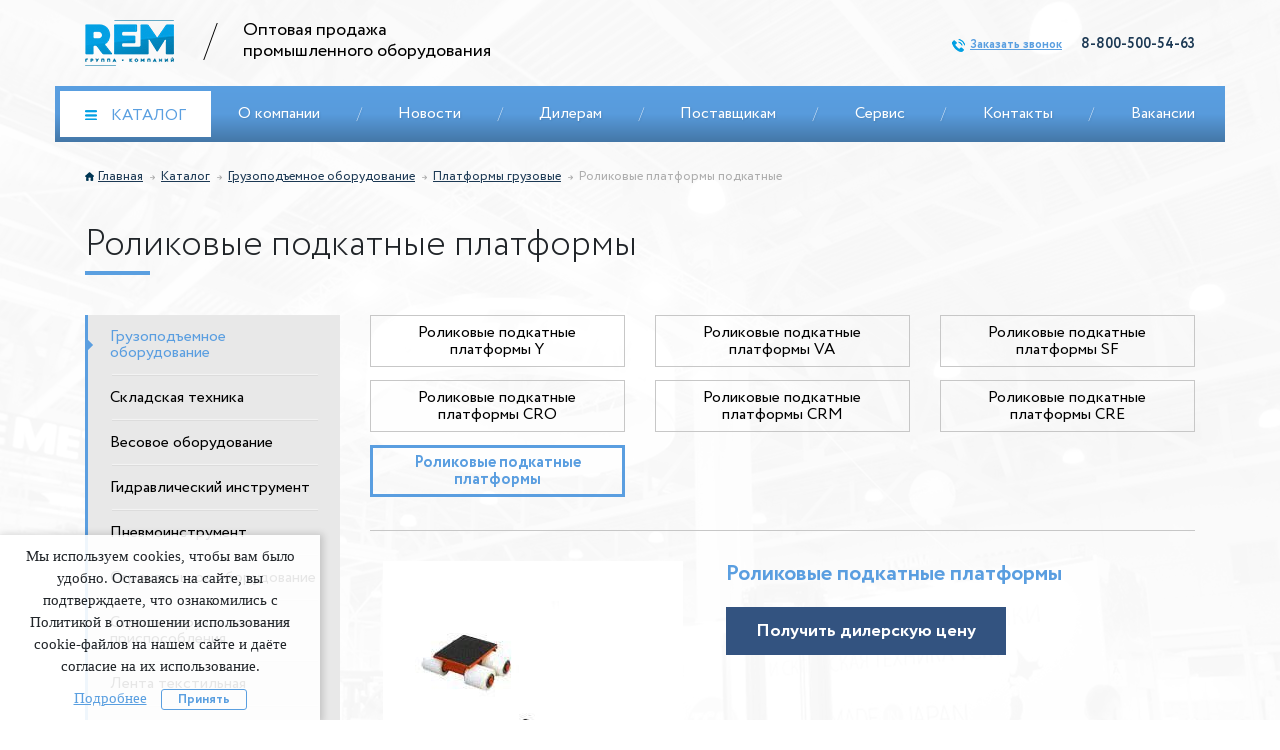

--- FILE ---
content_type: text/html; charset=UTF-8
request_url: https://gkrem.ru/catalog/gruzopodemnoe_oborudovanie/platformy_gruzovye/rolikovye_platformy_podkatnye/rolikovye-podkatnye-platformy/
body_size: 11185
content:
    <!DOCTYPE html>
    <html lang="ru">
    <head>
        <meta name="viewport" content="width=device-width, initial-scale=1">
        <meta name="cmsmagazine" content="594d4a34cef82292bb38902ff76a77a3"/>
        <meta http-equiv="Content-Type" content="text/html; charset=UTF-8" />
<meta name="robots" content="index, follow" />
<meta name="keywords" content="Роликовые подкатные платформы" />
<meta name="description" content="Роликовые подкатные платформы" />
<script data-skip-moving="true">(function(w, d, n) {var cl = "bx-core";var ht = d.documentElement;var htc = ht ? ht.className : undefined;if (htc === undefined || htc.indexOf(cl) !== -1){return;}var ua = n.userAgent;if (/(iPad;)|(iPhone;)/i.test(ua)){cl += " bx-ios";}else if (/Windows/i.test(ua)){cl += ' bx-win';}else if (/Macintosh/i.test(ua)){cl += " bx-mac";}else if (/Linux/i.test(ua) && !/Android/i.test(ua)){cl += " bx-linux";}else if (/Android/i.test(ua)){cl += " bx-android";}cl += (/(ipad|iphone|android|mobile|touch)/i.test(ua) ? " bx-touch" : " bx-no-touch");cl += w.devicePixelRatio && w.devicePixelRatio >= 2? " bx-retina": " bx-no-retina";if (/AppleWebKit/.test(ua)){cl += " bx-chrome";}else if (/Opera/.test(ua)){cl += " bx-opera";}else if (/Firefox/.test(ua)){cl += " bx-firefox";}ht.className = htc ? htc + " " + cl : cl;})(window, document, navigator);</script>


<link href="/bitrix/js/ui/design-tokens/dist/ui.design-tokens.min.css?173831950423463" type="text/css"  rel="stylesheet" />
<link href="/bitrix/js/ui/fonts/opensans/ui.font.opensans.min.css?17383195032320" type="text/css"  rel="stylesheet" />
<link href="/bitrix/js/main/popup/dist/main.popup.bundle.min.css?173856526426589" type="text/css"  rel="stylesheet" />
<link href="/bitrix/cache/css/s1/gkrem/page_a8a52a7496a558e482728ad6ebd0240d/page_a8a52a7496a558e482728ad6ebd0240d_v1.css?176493524723703" type="text/css"  rel="stylesheet" />
<link href="/bitrix/cache/css/s1/gkrem/default_736ee9176d4bff60f3997a1070c2bf96/default_736ee9176d4bff60f3997a1070c2bf96_v1.css?17649348331758" type="text/css"  rel="stylesheet" />
<link href="/bitrix/cache/css/s1/gkrem/template_0ac52910f87a1a18f13c6a96fd9c2c48/template_0ac52910f87a1a18f13c6a96fd9c2c48_v1.css?1764935242229081" type="text/css"  data-template-style="true" rel="stylesheet" />
<link href="/bitrix/panel/main/popup.min.css?173831951120774" type="text/css"  data-template-style="true"  rel="stylesheet" />







        <title>Роликовые подкатные платформы</title>

        <link rel="shortcut icon" type="image/x-icon" href="/favicon.ico"/>
                    </head>
<body class="bg-body">
    <div id="panel">
            </div>
    <header>
        
<div class="header-top-mobile d-sm-none d-block">
	<div class="container">
		<div class="row">
			<div class="col-12">
				<div class="d-flex justify-content-between">
					<div class="menu">
						<span id="hamburgerMobile" class="menu-btn"><img src="/local/templates/gkrem/img/hamburger.png" alt="Меню"> Меню</span>
						<div class="mob-menu">
								
																<a href="/catalog/" class="catalog-item active">
									<img src="/local/templates/gkrem/img/hamburger.png" alt="Меню">
									Каталог								</a>
																
								
																	<a href="/about_company/" class="item ">О компании</a><br>
																
								
																	<a href="/news/" class="item ">Новости</a><br>
																
								
																	<a href="/dealer/" class="item ">Дилерам</a><br>
																
								
																	<a href="/provider/" class="item ">Поставщикам</a><br>
																
								
																	<a href="/servis/" class="item ">Сервис</a><br>
																
								
																	<a href="/contacts/" class="item ">Контакты</a><br>
																
								
																	<a href="https://novosibirsk.hh.ru/employer/1000983?from=share_ios" class="item ">Вакансии</a><br>
																
													</div>
					</div>
					<div class="phone">
						<a href="tel:+88009569696">
	<img src="/local/templates/gkrem/img/phone-icon.png" alt="Телефон" class="mr-2">
	8-800-956-96-96
</a>					</div>
				</div>
			</div>
		</div>
	</div>
</div>
        <div class="header-top">
            <div class="container">
                <div class="row align-items-center">
                    <div class="col-lg-6 text-lg-left text-center">
                        <div class="logo-block">
                            <div class="logo">
                                <a href="/">                                <img src="/local/templates/gkrem/img/logo-header.png" alt="ГК РЕМ">                                </a>                            </div>
                            <div class="title-org text-sm-left">
                                Оптовая продажа<br> промышленного оборудования                            </div>
                        </div>
                    </div>
                    <div class="col-lg-6 text-lg-right text-md-left clearfix">
                                                                        <div class="phone-block d-lg-block d-sm-inline-block float-sm-right float-lg-none">
                            <a data-fancybox data-src="#callback" data-modal="true" href="javascript:;"
                               class="feedback-call">
                                <img src="/local/templates/gkrem/img/phone-icon.png" alt="Заказать звонок"
                                     class="d-none d-lg-inline">
                                Заказать звонок
                            </a>
                            <a href="tel:+88005005463" class="phone">
	<img alt="Заказать звонок" src="/local/templates/gkrem/img/phone-icon.png" class="d-lg-none d-md-inline mr-2">
	8-800-500-54-63
</a>                        </div>
                    </div>
                </div>
            </div>
        </div>
        <div class="header-menu">
				<div class="container">
					<div class="row">
						<div class="col-12">
							<nav class="d-flex align-items-center justify-content-between">
								<a href="/catalog/" class="catalog-item">
									<img src="/local/templates/gkrem/img/hamburger.png" alt="">
									Каталог
								</a>
								<div class="menu d-flex align-items-center justify-content-between flex-lg-nowrap flex-sm-wrap">
										
											
																				
										<a href="/about_company/" class="item ">
											О компании										</a>
										
										<span class="d-lg-inline d-sm-none">/</span>										
										
																				
										<a href="/news/" class="item ">
											Новости										</a>
										
										<span class="d-lg-inline d-sm-none">/</span>										
										
																				
										<a href="/dealer/" class="item ">
											Дилерам										</a>
										
										<span class="d-lg-inline d-sm-none">/</span>										
										
																				
										<a href="/provider/" class="item ">
											Поставщикам										</a>
										
										<span class="d-lg-inline d-sm-none">/</span>										
										
																				
										<a href="/servis/" class="item ">
											Сервис										</a>
										
										<span class="d-lg-inline d-sm-none">/</span>										
										
																				
										<a href="/contacts/" class="item ">
											Контакты										</a>
										
										<span class="d-lg-inline d-sm-none">/</span>										
										
																				
										<a href="https://novosibirsk.hh.ru/employer/1000983?from=share_ios" class="item ">
											Вакансии										</a>
										
																				
														
									
								</div>
							</nav>
						</div>
					</div>
				</div>
			</div>
    </header>



    
<section class="bread-crumbs-section">
	<div class="container">
		<div class="row">
			<div class="col-12">

<ul class="breadcrumb"><li itemscope itemtype="http://data-vocabulary.org/Breadcrumb"><a href="/" title="Главная" itemprop="url" class="home"><img src="/local/templates/gkrem/img/home-icon.png" alt=""><span itemprop="title" class="breadcrumb_home">Главная</span></a></li><li itemscope itemtype="http://data-vocabulary.org/Breadcrumb"><a href="/catalog/" itemprop="url"><span itemprop="title">Каталог</span></a></li><li itemscope itemtype="http://data-vocabulary.org/Breadcrumb"><a href="/catalog/gruzopodemnoe_oborudovanie/" itemprop="url"><span itemprop="title">Грузоподъемное оборудование</span></a></li><li itemscope itemtype="http://data-vocabulary.org/Breadcrumb"><a href="/catalog/gruzopodemnoe_oborudovanie/platformy_gruzovye/" itemprop="url"><span itemprop="title">Платформы грузовые</span></a></li><li itemscope itemtype="http://data-vocabulary.org/Breadcrumb"><span itemprop="title">Роликовые платформы подкатные</span></li></ul>
			</div>
		</div>
	</div>
</section>


    
<section class="catalog-prods-gpo-tali">
	<div class="container">
		<div class="row">
			<div class="col-12">
			   <h1 class="title2 blue-line">Роликовые подкатные платформы</h1>
			</div>
		</div>
		<div class="row">
			<div class="col-lg-3">
				
<div class="submenu">
	<a href="/catalog/gruzopodemnoe_oborudovanie/" class="active">Грузоподъемное оборудование</a>
	
	<div class="all-items" id="submenu-items">
			
		<hr>
		<a href="/catalog/skladskaya_tekhnika/" class="">Складская техника</a>
			
		<hr>
		<a href="/catalog/vesovoe_oborudovanie/" class="">Весовое оборудование</a>
			
		<hr>
		<a href="/catalog/gidravlicheskiy_instrument/" class="">Гидравлический инструмент</a>
			
		<hr>
		<a href="/catalog/pnevmoinstrument/" class="">Пневмоинструмент</a>
			
		<hr>
		<a href="/catalog/stroitelnoe_oborudovanie/" class="">Строительное оборудование</a>
			
		<hr>
		<a href="/catalog/stropy_i_gruzozakhvatnye_prisposobleniya/" class="">Стропы и грузозахватные приспособления</a>
			
		<hr>
		<a href="/catalog/lenta_tekstilnaya/" class="">Лента текстильная</a>
			
		<hr>
		<a href="/catalog/takelazh_i_komplektuyushchie/" class="">Такелаж и комплектующие</a>
			
		<hr>
		<a href="/catalog/kolesa_i_roliki/" class="">Колеса и ролики</a>
			
		<hr>
		<a href="/catalog/sto/" class="">Оборудование для СТО</a>
			</div>

</div>
				
			</div>
			<div class="col-lg-9">
			 
 <div class="submodels">
	<div class="row">
					<div class="col-md-4 col-6">
				<a href="/catalog/gruzopodemnoe_oborudovanie/platformy_gruzovye/rolikovye_platformy_podkatnye/rolikovye-podkatnye-platformy-y/" class="">Роликовые подкатные платформы Y</a>
			</div>
					<div class="col-md-4 col-6">
				<a href="/catalog/gruzopodemnoe_oborudovanie/platformy_gruzovye/rolikovye_platformy_podkatnye/rolikovye-podkatnye-platformy-va/" class="">Роликовые подкатные платформы VA</a>
			</div>
					<div class="col-md-4 col-6">
				<a href="/catalog/gruzopodemnoe_oborudovanie/platformy_gruzovye/rolikovye_platformy_podkatnye/rolikovye-podkatnye-platformy-sf/" class="">Роликовые подкатные платформы SF</a>
			</div>
					<div class="col-md-4 col-6">
				<a href="/catalog/gruzopodemnoe_oborudovanie/platformy_gruzovye/rolikovye_platformy_podkatnye/rolikovye-podkatnye-platformy-cro/" class="">Роликовые подкатные платформы CRO</a>
			</div>
					<div class="col-md-4 col-6">
				<a href="/catalog/gruzopodemnoe_oborudovanie/platformy_gruzovye/rolikovye_platformy_podkatnye/rolikovye-podkatnye-platformy-crm/" class="">Роликовые подкатные платформы CRM</a>
			</div>
					<div class="col-md-4 col-6">
				<a href="/catalog/gruzopodemnoe_oborudovanie/platformy_gruzovye/rolikovye_platformy_podkatnye/rolikovye-podkatnye-platformy-cre/" class="">Роликовые подкатные платформы CRE</a>
			</div>
					<div class="col-md-4 col-6">
				<a href="/catalog/gruzopodemnoe_oborudovanie/platformy_gruzovye/rolikovye_platformy_podkatnye/rolikovye-podkatnye-platformy/" class="active">Роликовые подкатные платформы</a>
			</div>
			</div>
</div>				
<hr class="grey-hr mb-30">
<div class="row">
		<div class="col-sm-5">
		<div class="prod-media">
			<div class="main">
								<a href="/upload/iblock/bc9/bc95a95aa3ac9f6e35ab673d6d9e0cac.jpeg" data-fancybox="cl-group" data-thumb="/upload/resize_cache/iblock/bc9/326_210_1/bc95a95aa3ac9f6e35ab673d6d9e0cac.jpeg">
					<span class='zoom'>
						<img src="/upload/iblock/bc9/bc95a95aa3ac9f6e35ab673d6d9e0cac.jpeg" alt="Роликовые подкатные платформы" >
					</span>
				</a>
				<div class="hidden">
											<a data-fancybox="cl-group" data-thumb="/upload/iblock/445/44552d83545b8dc4e48a6c8c3e37e83a.jpeg" href="/upload/iblock/445/44552d83545b8dc4e48a6c8c3e37e83a.jpeg"  data-caption="Роликовые подкатные платформы"></a>
											<a data-fancybox="cl-group" data-thumb="/upload/iblock/fcf/fcf33a89ad7993d44e0b7febc0db611e.jpeg" href="/upload/iblock/fcf/fcf33a89ad7993d44e0b7febc0db611e.jpeg"  data-caption="Роликовые подкатные платформы"></a>
											<a data-fancybox="cl-group" data-thumb="/upload/iblock/32e/32e99edf98ed52eb7397990e06f13357.jpeg" href="/upload/iblock/32e/32e99edf98ed52eb7397990e06f13357.jpeg"  data-caption="Роликовые подкатные платформы"></a>
											<a data-fancybox="cl-group" data-thumb="/upload/iblock/4a5/4a5f1062c992a5562a056bdfb87388f0.jpeg" href="/upload/iblock/4a5/4a5f1062c992a5562a056bdfb87388f0.jpeg"  data-caption="Роликовые подкатные платформы"></a>
											<a data-fancybox="cl-group" data-thumb="/upload/iblock/974/974ba55b66621e72632998189b3b7632.jpeg" href="/upload/iblock/974/974ba55b66621e72632998189b3b7632.jpeg"  data-caption="Роликовые подкатные платформы"></a>
											<a data-fancybox="cl-group" data-thumb="/upload/iblock/c14/c1493442c7716b396a93627048505dce.jpeg" href="/upload/iblock/c14/c1493442c7716b396a93627048505dce.jpeg"  data-caption="Роликовые подкатные платформы"></a>
											<a data-fancybox="cl-group" data-thumb="/upload/iblock/b79/b79bcc8b13a2a4e0a3afaf2ea78e0fc2.jpeg" href="/upload/iblock/b79/b79bcc8b13a2a4e0a3afaf2ea78e0fc2.jpeg"  data-caption="Роликовые подкатные платформы"></a>
											<a data-fancybox="cl-group" data-thumb="/upload/iblock/001/001d57d33c15335da9758d8ce611ce84.jpeg" href="/upload/iblock/001/001d57d33c15335da9758d8ce611ce84.jpeg"  data-caption="Роликовые подкатные платформы"></a>
											<a data-fancybox="cl-group" data-thumb="/upload/iblock/919/919b0fe9cfb5653f04e111df54cf1a0a.jpeg" href="/upload/iblock/919/919b0fe9cfb5653f04e111df54cf1a0a.jpeg"  data-caption="Роликовые подкатные платформы"></a>
									</div>
				
			</div>
			<div class="d-flex justify-content-between all-media flex-wrap owl-allmedia owl-carousel">
																		<div class="element active">
						<img src="/upload/resize_cache/iblock/bc9/54_64_1/bc95a95aa3ac9f6e35ab673d6d9e0cac.jpeg" alt="Роликовые подкатные платформы - 0" class="prod-img" data-big="/upload/iblock/bc9/bc95a95aa3ac9f6e35ab673d6d9e0cac.jpeg" data-over="/upload/iblock/bc9/bc95a95aa3ac9f6e35ab673d6d9e0cac.jpeg">
						
					</div>
						
                    
                          
														<div class="element ">
						<img src="/upload/resize_cache/iblock/445/54_64_1/44552d83545b8dc4e48a6c8c3e37e83a.jpeg" alt="Роликовые подкатные платформы - 1" class="prod-img" data-big="/upload/iblock/445/44552d83545b8dc4e48a6c8c3e37e83a.jpeg" data-over="/upload/iblock/445/44552d83545b8dc4e48a6c8c3e37e83a.jpeg">
						
					</div>
						
                    
                          
														<div class="element ">
						<img src="/upload/resize_cache/iblock/fcf/54_64_1/fcf33a89ad7993d44e0b7febc0db611e.jpeg" alt="Роликовые подкатные платформы - 2" class="prod-img" data-big="/upload/iblock/fcf/fcf33a89ad7993d44e0b7febc0db611e.jpeg" data-over="/upload/iblock/fcf/fcf33a89ad7993d44e0b7febc0db611e.jpeg">
						
					</div>
						
                    
                          
														<div class="element ">
						<img src="/upload/resize_cache/iblock/32e/54_64_1/32e99edf98ed52eb7397990e06f13357.jpeg" alt="Роликовые подкатные платформы - 3" class="prod-img" data-big="/upload/iblock/32e/32e99edf98ed52eb7397990e06f13357.jpeg" data-over="/upload/iblock/32e/32e99edf98ed52eb7397990e06f13357.jpeg">
						
					</div>
						
                    
                          
														<div class="element ">
						<img src="/upload/resize_cache/iblock/4a5/54_64_1/4a5f1062c992a5562a056bdfb87388f0.jpeg" alt="Роликовые подкатные платформы - 4" class="prod-img" data-big="/upload/iblock/4a5/4a5f1062c992a5562a056bdfb87388f0.jpeg" data-over="/upload/iblock/4a5/4a5f1062c992a5562a056bdfb87388f0.jpeg">
						
					</div>
						
                    
                          
														<div class="element ">
						<img src="/upload/resize_cache/iblock/974/54_64_1/974ba55b66621e72632998189b3b7632.jpeg" alt="Роликовые подкатные платформы - 5" class="prod-img" data-big="/upload/iblock/974/974ba55b66621e72632998189b3b7632.jpeg" data-over="/upload/iblock/974/974ba55b66621e72632998189b3b7632.jpeg">
						
					</div>
						
                    
                          
														<div class="element ">
						<img src="/upload/resize_cache/iblock/c14/54_64_1/c1493442c7716b396a93627048505dce.jpeg" alt="Роликовые подкатные платформы - 6" class="prod-img" data-big="/upload/iblock/c14/c1493442c7716b396a93627048505dce.jpeg" data-over="/upload/iblock/c14/c1493442c7716b396a93627048505dce.jpeg">
						
					</div>
						
                    
                          
														<div class="element ">
						<img src="/upload/resize_cache/iblock/b79/54_64_1/b79bcc8b13a2a4e0a3afaf2ea78e0fc2.jpeg" alt="Роликовые подкатные платформы - 7" class="prod-img" data-big="/upload/iblock/b79/b79bcc8b13a2a4e0a3afaf2ea78e0fc2.jpeg" data-over="/upload/iblock/b79/b79bcc8b13a2a4e0a3afaf2ea78e0fc2.jpeg">
						
					</div>
						
                    
                          
														<div class="element ">
						<img src="/upload/resize_cache/iblock/001/54_64_1/001d57d33c15335da9758d8ce611ce84.jpeg" alt="Роликовые подкатные платформы - 8" class="prod-img" data-big="/upload/iblock/001/001d57d33c15335da9758d8ce611ce84.jpeg" data-over="/upload/iblock/001/001d57d33c15335da9758d8ce611ce84.jpeg">
						
					</div>
						
                    
                          
														<div class="element ">
						<img src="/upload/resize_cache/iblock/919/54_64_1/919b0fe9cfb5653f04e111df54cf1a0a.jpeg" alt="Роликовые подкатные платформы - 9" class="prod-img" data-big="/upload/iblock/919/919b0fe9cfb5653f04e111df54cf1a0a.jpeg" data-over="/upload/iblock/919/919b0fe9cfb5653f04e111df54cf1a0a.jpeg">
						
					</div>
						
                    
                          
								
								
			</div>
		</div>
	</div>
		<div class="col-sm-7">
		<div class="prod-info">
			<h4>Роликовые подкатные платформы</h4>
									<a data-fancybox="" data-src="#modalGetDealPrice" class="btn-blue" href="javascript:;" data-modal="true">Получить дилерскую цену</a>
			<div style="display: none;max-width:600px;" id="modalGetDealPrice">
			  <button data-fancybox-close class="btn fclose">X</button>
			  <div class="fbody">
				<div class="title">Получить дилерскую цену</div>
				<div class="form_message"></div>
				<form action="/local/templates/gkrem/include/ajax/forms.php" method="post" class="ajaxForm validate">
					<input name="FORM_NAME" type="hidden" value="Получить дилерскую цену">
					<input name="TOKEN" type="hidden" value="">
					<input name="REQUIRED" type="hidden" value="">
					
					<input name="PREVIEW_TEXT" type="hidden" value="Роликовые подкатные платформы">
					
					<input name="B_COMMENT" class="B_COMMENT" type="text">
					
					<div class="cfl-col">
						<label class="label-name">Ваше имя<input class="itext required" type="text" placeholder="" name="FIO"></label>
						<label class="label-phone">Ваш номер телефона<input class="itext required" type="tel" placeholder="+7 (___) ___-__-__" name="PHONE"></label>
											
						<input type="checkbox" class="checkbox__input required" id="callback_aggr2"><label for="callback_aggr2" class="checkbox agreement"><span>Я даю свое согласие на обработку персональных данных <a href="/agreement/">Подробнее</a></span></label>
							<button type="submit" class="button">Отправить заявку</button>
					</div><!-- /.cfl-col -->
				</form>
			  </div>
			  
			</div>
			
		</div>
	</div>
</div>
<div class="row">
	<div class="col-lg-12">
		<hr class="grey-hr m-30">
		<br>
<table cellpadding="0" cellspacing="0">
 <colgroup><col> <col> <col span="4"> </colgroup>
<tbody>
<tr>
	<td colspan="6">
		 Роликовые подкатные платформы
	</td>
</tr>
<tr>
	<td>
		 Артикул
	</td>
	<td>
		 Наименование
	</td>
	<td>
		 Грузоподъемность, т
	</td>
	<td>
		 Кол-во роликов, шт
	</td>
	<td>
		 Материал колес
	</td>
	<td>
		 Габариты, мм
	</td>
</tr>
<tr>
	<td>
		 1000010
	</td>
	<td>
		 Роликовая платформа подкатная TOR 2500R-02
	</td>
	<td>
		 2,5
	</td>
	<td>
		 2
	</td>
	<td>
		 нейлон
	</td>
	<td>
		 210х115х115
	</td>
</tr>
<tr>
	<td>
		 1004037
	</td>
	<td>
		 Роликовая платформа подкатная TOR 3000-12
	</td>
	<td>
		 3,0
	</td>
	<td>
		 12
	</td>
	<td>
		 нейлон
	</td>
	<td>
		 330x300x115
	</td>
</tr>
<tr>
	<td>
		 1000011
	</td>
	<td>
		 Роликовая платформа подкатная TOR 3000R-04W г/п 3т
	</td>
	<td>
		 3,0
	</td>
	<td>
		 4
	</td>
	<td>
		 нейлон
	</td>
	<td>
		 200х160х115
	</td>
</tr>
<tr>
	<td>
		 1004036
	</td>
	<td>
		 Роликовая платформа подкатная TOR 6000-06
	</td>
	<td>
		 6,0
	</td>
	<td>
		 6
	</td>
	<td>
		 нейлон
	</td>
	<td>
		 260x230x115
	</td>
</tr>
<tr>
	<td>
		 1000012
	</td>
	<td>
		 Роликовая платформа подкатная TOR 6000R-08W г/п 6т
	</td>
	<td>
		 6,0
	</td>
	<td>
		 8
	</td>
	<td>
		 нейлон
	</td>
	<td>
		 400х250х115
	</td>
</tr>
<tr>
	<td>
		 1004038
	</td>
	<td>
		 Роликовая платформа подкатная TOR 12000R-08SW/ST-120
	</td>
	<td>
		 12,0
	</td>
	<td>
		 8
	</td>
	<td>
		 сталь
	</td>
	<td>
		 400x250x115
	</td>
</tr>
</tbody>
</table>	</div>
</div>
			</div>
		</div>
	</div>
</section>

<footer>
    <div class="footer-top">
        <div class="container">
            <div class="row">
                <div class="col-lg-5">
                    <div class="about-director">
                        <div class="text">
                            Мы всегда рады возможности
                            сотрудничать на взаимовыгодных услових                        </div>
                        <div class="title-block">
                             По вопросам сотрудничества:                        </div>
                       					   <div class="director row" id="bx_3218110189_190">
	<div class="col-lg-5 col-6 text-lg-left text-right">
				<img src="/upload/resize_cache/iblock/20b/184_300_1/20b60a62c200a3ce3cad1a6177718374.png" alt="Напиши нам" class="man-img">
	</div>
	<div class="col-lg-7 col-md-5 col-6">
		<div class="content">
			<p class="name">
									Напиши нам							</p>
										<a data-fancybox="" data-src="#writeme" data-modal="true" href="javascript:;" class="write-me">Написать мне</a>
									<div class="soc">
																					<a href="https://vk.com/gk_rem" target="_blank">
						<svg fill="#000000" height="14" version="1.1" id="Capa_1" xmlns="http://www.w3.org/2000/svg" xmlns:xlink="http://www.w3.org/1999/xlink"
							 viewBox="0 0 363.301 363.301" xml:space="preserve">
<path d="M347.506,240.442c-7.91-9.495-16.899-18.005-25.592-26.235c-3.091-2.927-6.287-5.953-9.368-8.962
	c-8.845-8.648-9.167-11.897-2.164-21.72c4.845-6.771,9.982-13.551,14.95-20.108c4.506-5.949,9.166-12.101,13.632-18.273l0.917-1.269
	c8.536-11.811,17.364-24.024,22.062-38.757c1.22-3.887,2.501-9.607-0.428-14.39c-2.927-4.779-8.605-6.237-12.622-6.918
	c-1.987-0.337-3.96-0.383-5.791-0.383l-55.901-0.04l-0.462-0.004c-8.452,0-14.148,3.983-17.412,12.178
	c-3.116,7.83-6.539,16.168-10.445,24.096c-7.773,15.787-17.645,33.97-31.93,49.135l-0.604,0.645
	c-1.687,1.813-3.598,3.866-4.995,3.866c-0.214,0-0.447-0.041-0.711-0.124c-2.959-1.153-4.945-8.316-4.855-11.648
	c0.001-0.046,0.002-0.092,0.002-0.138l-0.039-64.61c0-0.224-0.016-0.446-0.045-0.668c-1.422-10.503-4.572-17.041-16.474-19.372
	c-0.316-0.063-0.639-0.094-0.961-0.094h-58.126c-9.47,0-14.688,3.849-19.593,9.61c-1.324,1.54-4.08,4.746-2.714,8.635
	c1.386,3.947,5.885,4.791,7.35,5.065c7.272,1.384,11.371,5.832,12.532,13.604c2.027,13.496,2.276,27.901,0.784,45.334
	c-0.416,4.845-1.239,8.587-2.595,11.784c-0.315,0.746-1.432,3.181-2.571,3.182c-0.362,0-1.409-0.142-3.316-1.456
	c-4.509-3.089-7.808-7.497-11.654-12.942c-13.084-18.491-24.065-38.861-33.575-62.288c-3.527-8.624-10.114-13.452-18.556-13.594
	c-9.276-0.141-17.686-0.209-25.707-0.209c-8.764,0-16.889,0.081-24.823,0.246C8.914,83.74,4.216,85.776,1.744,89.676
	c-2.476,3.903-2.315,9.03,0.479,15.236c22.366,49.723,42.645,85.876,65.755,117.228c16.193,21.938,32.435,37.123,51.109,47.784
	c19.674,11.255,41.722,16.727,67.402,16.727c2.911,0,5.921-0.071,8.956-0.213c14.922-0.727,20.458-6.128,21.158-20.657
	c0.333-7.425,1.145-15.212,4.795-21.853c2.304-4.184,4.452-4.184,5.158-4.184c1.36,0,3.046,0.626,4.857,1.799
	c3.248,2.12,6.033,4.96,8.316,7.441c2.149,2.357,4.274,4.738,6.401,7.12c4.59,5.141,9.336,10.456,14.294,15.497
	c10.852,11.041,22.807,15.897,36.538,14.843h51.252c0.109,0,0.219-0.004,0.328-0.011c5.107-0.337,9.53-3.17,12.135-7.772
	c3.227-5.701,3.162-12.974-0.174-19.46C356.718,251.867,351.808,245.601,347.506,240.442z"/>
</svg>
					</a>
													<a href="https://t.me/gkrem01" target="_blank">
						<svg height="14" viewBox="0 0 24 24" fill="none" xmlns="http://www.w3.org/2000/svg">
							<path fill-rule="evenodd" clip-rule="evenodd" d="M23.1117 4.49449C23.4296 2.94472 21.9074 1.65683 20.4317 2.227L2.3425 9.21601C0.694517 9.85273 0.621087 12.1572 2.22518 12.8975L6.1645 14.7157L8.03849 21.2746C8.13583 21.6153 8.40618 21.8791 8.74917 21.968C9.09216 22.0568 9.45658 21.9576 9.70712 21.707L12.5938 18.8203L16.6375 21.8531C17.8113 22.7334 19.5019 22.0922 19.7967 20.6549L23.1117 4.49449ZM3.0633 11.0816L21.1525 4.0926L17.8375 20.2531L13.1 16.6999C12.7019 16.4013 12.1448 16.4409 11.7929 16.7928L10.5565 18.0292L10.928 15.9861L18.2071 8.70703C18.5614 8.35278 18.5988 7.79106 18.2947 7.39293C17.9906 6.99479 17.4389 6.88312 17.0039 7.13168L6.95124 12.876L3.0633 11.0816ZM8.17695 14.4791L8.78333 16.6015L9.01614 15.321C9.05253 15.1209 9.14908 14.9366 9.29291 14.7928L11.5128 12.573L8.17695 14.4791Z" fill="#0F0F0F"/>
						</svg>
					</a>
							</div>
		</div>
	</div>
</div>

<div style="display: none;max-width:800px;" id="writeme">
  <button data-fancybox-close class="btn fclose">X</button>
  <div class="fbody">
		<div class="title">Написать </div>
	
		<div class="descr">Если у Вас возникли вопросы, оставьте свой номер телефона и я постараюсь связаться с Вами как можно быстрее.</div>
	
	<div class="form_message"></div>
	<form action="/local/templates/gkrem/include/ajax/forms.php" method="post" class="ajaxForm validate">
		<input name="FORM_NAME" type="hidden" value="Напишите мне">
		<input name="FORM_LABEL" type="hidden" value="WRITEME">
		<input name="TOKEN" type="hidden" value="">
		<input name="REQUIRED" type="hidden" value="">
		<input name="B_COMMENT" class="B_COMMENT" type="text">
		
		<div class="cfl-col">
			<label class="label-name">Ваше имя<input class="itext required" type="text" placeholder="" name="FIO"></label>
			<label class="label-phone">Ваш номер телефона<input class="itext " type="tel" placeholder="+7 (___) ___-__-__" name="PHONE"></label>
			<label class="label-email hidden-sm">Email<input class="itext required" type="email" placeholder="aleks@mail.ru" name="EMAIL"></label>
			<label class="label-message hidden-sm">Комментарий<textarea class="itext required" placeholder="" name="PREVIEW_TEXT"></textarea></label>
			
		
			<input type="checkbox" class="checkbox__input required" id="callback_aggr_footer"><label for="callback_aggr_footer" class="checkbox agreement"><span>Я даю свое согласие на обработку персональных данных <a href="/agreement/">Подробнее</a></span></label>
				<button type="submit" class="button">Написать</button>
		</div><!-- /.cfl-col -->
	</form>
  </div>
  
</div>




	                    </div>
                </div>
                <div class="col-lg-6 offset-lg-1">
                    <div class="right-part">
                        <p class="subscribe-title"><img src="/local/templates/gkrem/img/news-icon.png" alt="">Подпишитесь <span>на наши новости</span></p>
                        <form method="POST" action="https://cp.unisender.com/ru/subscribe?hash=6ofa5wfj9gghr15r7bygo9up6p8wo7tebeqrn4ngi5pbrmmojfcio" name="subscribtion_form">
                            <input type="hidden" name="charset" value="UTF-8">
							<input type="hidden" name="default_list_id" value="19813081">
							<input type="hidden" name="overwrite" value="2">
							<input type="hidden" name="is_v5" value="1">
							<div class="row">
							
                                <div class="col-sm-6">
                                    <input type="email" class="input" placeholder="Ваш e-mail" name="email" required>
                                </div>
                                <div class="col-sm-6">
                                    <input type="text" class="input" placeholder="Ваше имя"  name="f_3696942" required>
                                </div>
                                <div class="col-sm-6 position-relative">
                                    <input type="checkbox" id="agreement" required>
                                    <label class="agreement" for="agreement">
                                        Даю согласие на обработку
                                        моих персональных данныx
                                    </label>
                                </div>
                                <div class="col-sm-6">
                                    <input type="submit" class="btn-sbm" value="Подписаться">
                                </div>
                            </div>
                        </form>
                        <hr>
                        <div class="d-sm-flex justify-content-between d-none">
                            <div class="column">
		
		
					<a href="/about_company/" class="title-col">О компании</a>
						
		
		
					<a href="/about_company/mission/" >Миссия</a>
			<br>			
		
		
					<a href="/about_company/history/" >История</a>
			<br>			
		
		
					<a href="/about_company/team/" >Команда</a>
			<br>			
		
		
					<a href="https://novosibirsk.hh.ru/employer/1000983?from=share_ios" >Вакансии</a>
			<br>			
	</div>
							 <div class="column">
		
		
					<p class="title-col">Посетителям</p>
			
		
		
					<a href="/provider/" >Поставщикам</a>
			<br>			
		
		
					<a href="/dealer/" >Дилерам</a>
			<br>			
		
		
					<a href="/about_company/tour/" >Видео тур</a>
			<br>			
	</div>
							 <div class="column">
		
		
					<p class="title-col">Товары</p>
			
		
		
					<a href="/catalog/" >Весь каталог</a>
			<br>			
	</div>
							
                        </div>
                    </div>
                </div>
            </div>
        </div>
    </div>
    <div class="footer-bottom">
        <div class="container">
            <div class="row">
                <div class="col-12 signer-c">
											<div class="signer">Разработка и техподдержка - Гигабайт</div>

					 

					<p><i>©</i> Все права защищены   <span>/</span>   ГК REM   <span>/</span>   2019</p>					
                </div>
            </div>
        </div>
    </div>
</footer>

<div style="display: none;max-width:600px;" id="callback">
  <button data-fancybox-close class="btn fclose">X</button>
  <div class="fbody">
	<div class="title">Заказать обратный звонок</div>
	<div class="descr">Если у Вас возникли вопросы, оставьте свой номер телефона и наш менеджер свяжется с Вами.</div>
	<div class="form_message"></div>
	<form action="/local/templates/gkrem/include/ajax/forms.php" method="post" class="ajaxForm validate">
		<input name="FORM_NAME" type="hidden" value="Заказ обратного звонка">
		<input name="TOKEN" type="hidden" value="">
		<input name="REQUIRED" type="hidden" value="">
		<input name="B_COMMENT" class="B_COMMENT" type="text">
		
		<div class="cfl-col">
			<label class="label-name">Ваше имя<input class="itext required" type="text" placeholder="" name="FIO"></label>
			<label class="label-phone">Ваш номер телефона<input class="itext required" type="tel" placeholder="+7 (___) ___-__-__" name="PHONE"></label>
					
			<input type="checkbox" class="checkbox__input required" id="callback_aggr"><label for="callback_aggr" class="checkbox agreement"><span>Я даю свое согласие на обработку персональных данных <a href="/agreement/">Подробнее</a></span></label>
				<button type="submit" class="button">Заказать звонок</button>
		</div><!-- /.cfl-col -->
	</form>
  </div>
  
</div>

<div style="display: none;max-width:600px;" id="callback2">
	<button data-fancybox-close class="btn fclose">X</button>
	<div class="fbody">
		<div class="title">Получить доступ к видеотуру</div>
		<div class="form_message"></div>
		<form action="/local/templates/gkrem/include/ajax/forms.php" method="post" class="ajaxForm validate">
			<input name="FORM_NAME" type="hidden" value="Получить доступ к видеотуру">
			<input name="FORM_LABEL" type="hidden" value="VIDEOMAT">
			<input name="TOKEN" type="hidden" value="">
			<input name="REQUIRED" type="hidden" value="">
			<input name="B_COMMENT" class="B_COMMENT" type="text">

			<div class="cfl-col">
				<label class="label-name">Ваше имя<input class="itext required" type="text" placeholder="" name="FIO"></label>
				<label class="label-phone">Ваш номер телефона<input class="itext required" type="tel" placeholder="+7 (___) ___-__-__" name="PHONE"></label>
				<label class="label-email hidden-sm">Email<input class="itext required" type="email" placeholder="aleks@mail.ru" name="EMAIL"></label>
				<label class="label-message hidden-sm">Компания<textarea class="itext" placeholder="" name="COMPANY"></textarea></label>

				<input type="checkbox" class="checkbox__input required" id="callback_aggr22"><label for="callback_aggr22" class="checkbox agreement"><span>Я даю свое согласие на обработку персональных данных <a href="/agreement/">Подробнее</a></span></label>
				<button type="submit" class="button">Получить доступ</button>
			</div><!-- /.cfl-col -->
		</form>
	</div>

</div>
<div style="display: none;max-width:600px;" id="enter_popup">
  <button data-fancybox-close class="btn fclose">X</button>
  <div class="fbody">
	<div class="title">Личный кабинет дилера</div>
	<div class="descr">Личный кабинет дилера находится в стадии тестирования по завершении тестирования мы вас известим</div>
	<div class="form_message"></div>
	<form action="/local/templates/gkrem/include/ajax/forms.php" method="post" class="ajaxForm validate">
		<input name="FORM_NAME" type="hidden" value="Хочу быть в курсе - кабинет дилера">
		<input name="TOKEN" type="hidden" value="">
		<input name="REQUIRED" type="hidden" value="">
		<input name="B_COMMENT" class="B_COMMENT" type="text">
		
		<div class="cfl-col">
			
						<label class="label-email hidden-sm">Email<input class="itext required" type="email" placeholder="mail@nomail.ru" name="EMAIL"></label>
						
			<input type="checkbox" class="checkbox__input required" id="callback_aggre"><label for="callback_aggre" class="checkbox agreement"><span>Я даю свое согласие на обработку персональных данных <a href="/agreement/">Подробнее</a></span></label>
				<button type="submit" class="button">Хочу быть в курсе!</button>
		</div><!-- /.cfl-col -->
	</form>
  </div>
  
</div>

<!--'start_frame_cache_dlay_cookie'-->	

<div id="dlay-cookienotice-modal">
    <div class="dlay-cookienotice-text">
        <p class="dlay-cookienotice-p">Мы используем cookies, чтобы вам было удобно. Оставаясь на сайте, вы подтверждаете, что ознакомились с Политикой в отношении использования cookie-файлов на нашем сайте и даёте согласие на их использование.</p>
        <a class="dlay-cookienotice-link" href="/agreement/">Подробнее</a>
        <button class="dlay-cookienotice-button">Принять</button>
    </div>
</div>	<!--'end_frame_cache_dlay_cookie'--><!-- Optional JavaScript -->
<!-- jQuery first, then Popper.js, then Bootstrap JS -->
		
	<!-- Yandex.Metrika counter -->
		<noscript><div><img src="https://mc.yandex.ru/watch/64505191" style="position:absolute; left:-9999px;" alt="" /></div></noscript>
	<!-- /Yandex.Metrika counter -->
	
	<script>if(!window.BX)window.BX={};if(!window.BX.message)window.BX.message=function(mess){if(typeof mess==='object'){for(let i in mess) {BX.message[i]=mess[i];} return true;}};</script>
<script>(window.BX||top.BX).message({"JS_CORE_LOADING":"Загрузка...","JS_CORE_NO_DATA":"- Нет данных -","JS_CORE_WINDOW_CLOSE":"Закрыть","JS_CORE_WINDOW_EXPAND":"Развернуть","JS_CORE_WINDOW_NARROW":"Свернуть в окно","JS_CORE_WINDOW_SAVE":"Сохранить","JS_CORE_WINDOW_CANCEL":"Отменить","JS_CORE_WINDOW_CONTINUE":"Продолжить","JS_CORE_H":"ч","JS_CORE_M":"м","JS_CORE_S":"с","JSADM_AI_HIDE_EXTRA":"Скрыть лишние","JSADM_AI_ALL_NOTIF":"Показать все","JSADM_AUTH_REQ":"Требуется авторизация!","JS_CORE_WINDOW_AUTH":"Войти","JS_CORE_IMAGE_FULL":"Полный размер"});</script><script src="/bitrix/js/main/core/core.min.js?1738565245225181"></script><script>BX.Runtime.registerExtension({"name":"main.core","namespace":"BX","loaded":true});</script>
<script>BX.setJSList(["\/bitrix\/js\/main\/core\/core_ajax.js","\/bitrix\/js\/main\/core\/core_promise.js","\/bitrix\/js\/main\/polyfill\/promise\/js\/promise.js","\/bitrix\/js\/main\/loadext\/loadext.js","\/bitrix\/js\/main\/loadext\/extension.js","\/bitrix\/js\/main\/polyfill\/promise\/js\/promise.js","\/bitrix\/js\/main\/polyfill\/find\/js\/find.js","\/bitrix\/js\/main\/polyfill\/includes\/js\/includes.js","\/bitrix\/js\/main\/polyfill\/matches\/js\/matches.js","\/bitrix\/js\/ui\/polyfill\/closest\/js\/closest.js","\/bitrix\/js\/main\/polyfill\/fill\/main.polyfill.fill.js","\/bitrix\/js\/main\/polyfill\/find\/js\/find.js","\/bitrix\/js\/main\/polyfill\/matches\/js\/matches.js","\/bitrix\/js\/main\/polyfill\/core\/dist\/polyfill.bundle.js","\/bitrix\/js\/main\/core\/core.js","\/bitrix\/js\/main\/polyfill\/intersectionobserver\/js\/intersectionobserver.js","\/bitrix\/js\/main\/lazyload\/dist\/lazyload.bundle.js","\/bitrix\/js\/main\/polyfill\/core\/dist\/polyfill.bundle.js","\/bitrix\/js\/main\/parambag\/dist\/parambag.bundle.js"]);
</script>
<script>BX.Runtime.registerExtension({"name":"jquery","namespace":"window","loaded":true});</script>
<script>BX.Runtime.registerExtension({"name":"fx","namespace":"window","loaded":true});</script>
<script>BX.Runtime.registerExtension({"name":"ui.design-tokens","namespace":"window","loaded":true});</script>
<script>BX.Runtime.registerExtension({"name":"main.pageobject","namespace":"window","loaded":true});</script>
<script>(window.BX||top.BX).message({"JS_CORE_LOADING":"Загрузка...","JS_CORE_NO_DATA":"- Нет данных -","JS_CORE_WINDOW_CLOSE":"Закрыть","JS_CORE_WINDOW_EXPAND":"Развернуть","JS_CORE_WINDOW_NARROW":"Свернуть в окно","JS_CORE_WINDOW_SAVE":"Сохранить","JS_CORE_WINDOW_CANCEL":"Отменить","JS_CORE_WINDOW_CONTINUE":"Продолжить","JS_CORE_H":"ч","JS_CORE_M":"м","JS_CORE_S":"с","JSADM_AI_HIDE_EXTRA":"Скрыть лишние","JSADM_AI_ALL_NOTIF":"Показать все","JSADM_AUTH_REQ":"Требуется авторизация!","JS_CORE_WINDOW_AUTH":"Войти","JS_CORE_IMAGE_FULL":"Полный размер"});</script>
<script>BX.Runtime.registerExtension({"name":"window","namespace":"window","loaded":true});</script>
<script>BX.Runtime.registerExtension({"name":"ui.fonts.opensans","namespace":"window","loaded":true});</script>
<script>BX.Runtime.registerExtension({"name":"main.popup","namespace":"BX.Main","loaded":true});</script>
<script>BX.Runtime.registerExtension({"name":"popup","namespace":"window","loaded":true});</script>
<script>(window.BX||top.BX).message({"LANGUAGE_ID":"ru","FORMAT_DATE":"DD.MM.YYYY","FORMAT_DATETIME":"DD.MM.YYYY HH:MI:SS","COOKIE_PREFIX":"BITRIX_SM","SERVER_TZ_OFFSET":"25200","UTF_MODE":"Y","SITE_ID":"s1","SITE_DIR":"\/","USER_ID":"","SERVER_TIME":1769430942,"USER_TZ_OFFSET":0,"USER_TZ_AUTO":"Y","bitrix_sessid":"05db557b66ed058490b075d5b27e3df1"});</script><script  src="/bitrix/cache/js/s1/gkrem/kernel_main/kernel_main_v1.js?176493483387612"></script>
<script src="/bitrix/js/main/jquery/jquery-1.12.4.min.js?173831949597163"></script>
<script src="/bitrix/js/main/popup/dist/main.popup.bundle.min.js?173856526465924"></script>
<script>BX.setJSList(["\/bitrix\/js\/main\/core\/core_fx.js","\/bitrix\/js\/main\/pageobject\/pageobject.js","\/bitrix\/js\/main\/core\/core_window.js","\/local\/templates\/gkrem\/js\/katalog_tovarov_GPO_tali_tovar.js","\/local\/templates\/gkrem\/js\/libs\/jquery.zoom.js","\/local\/templates\/gkrem\/components\/bitrix\/catalog\/gkrem\/bitrix\/catalog.element\/.default\/script.js","\/local\/templates\/gkrem\/js\/libs\/jquery-3.4.1.min.js","\/local\/templates\/gkrem\/js\/libs\/popper.min.js","\/local\/templates\/gkrem\/js\/libs\/bootstrap.min.js","\/local\/templates\/gkrem\/js\/libs\/owl-carousel-2\/owl.carousel.min.js","\/local\/templates\/gkrem\/js\/libs\/fancybox\/jquery.fancybox.min.js","\/local\/templates\/gkrem\/js\/libs\/jquery.maskedinput.min.js","\/local\/templates\/gkrem\/js\/libs\/jquery.form.min.js","\/local\/templates\/gkrem\/js\/script.js","\/bitrix\/components\/dlay\/cookienotice\/templates\/.default\/script.js"]);</script>
<script>BX.setCSSList(["\/local\/templates\/gkrem\/components\/bitrix\/catalog\/gkrem\/style.css","\/local\/templates\/gkrem\/css\/katalog_tovarov_GPO.css","\/local\/templates\/gkrem\/css\/media-katalog_tovarov_GPO.css","\/local\/templates\/gkrem\/css\/katalog_tovarov_GPO_tali.css","\/local\/templates\/gkrem\/css\/media-katalog_tovarov_GPO_tali.css","\/local\/templates\/gkrem\/css\/katalog_tovarov_GPO_tali_tovar.css","\/local\/templates\/gkrem\/css\/media-katalog_tovarov_GPO_tali_tovar.css","\/local\/templates\/gkrem\/js\/libs\/bootstrap.min.css","\/local\/templates\/gkrem\/js\/libs\/owl-carousel-2\/owl.theme.default.min.css","\/local\/templates\/gkrem\/js\/libs\/owl-carousel-2\/owl.carousel.min.css","\/local\/templates\/gkrem\/js\/libs\/fancybox\/jquery.fancybox.min.css","\/local\/templates\/gkrem\/fonts\/font.css","\/local\/templates\/gkrem\/css\/style.css","\/local\/templates\/gkrem\/css\/media.css","\/local\/templates\/gkrem\/css\/gl.css","\/local\/templates\/gkrem\/css\/media-gl.css","\/local\/templates\/gkrem\/css\/fix.css","\/local\/templates\/gkrem\/css\/media_fix.css","\/local\/templates\/gkrem\/styles.css","\/bitrix\/components\/dlay\/cookienotice\/templates\/.default\/style.css"]);</script>


<script  src="/bitrix/cache/js/s1/gkrem/template_fd0f76baffdfc82691f1841cab3d7fbb/template_fd0f76baffdfc82691f1841cab3d7fbb_v1.js?1764935242306382"></script>
<script  src="/bitrix/cache/js/s1/gkrem/page_d3a8a12d3fc0749a38ba83abdfeeaa98/page_d3a8a12d3fc0749a38ba83abdfeeaa98_v1.js?17649352489521"></script>
<script  src="/bitrix/cache/js/s1/gkrem/default_fd704f8ef8ac5f2d34211adfd4a3303d/default_fd704f8ef8ac5f2d34211adfd4a3303d_v1.js?1764934833820"></script>
<script>var _ba = _ba || []; _ba.push(["aid", "65721386cb8567635557425603fc2594"]); _ba.push(["host", "gkrem.ru"]); (function() {var ba = document.createElement("script"); ba.type = "text/javascript"; ba.async = true;ba.src = (document.location.protocol == "https:" ? "https://" : "http://") + "bitrix.info/ba.js";var s = document.getElementsByTagName("script")[0];s.parentNode.insertBefore(ba, s);})();</script>



<script src="https://www.google.com/recaptcha/api.js?render=6LeMGv4qAAAAAKzRSKfoBAOOHdzEncMuez-Ofpby"></script>
<script>
            window.grecaptchaToken = '';
            grecaptcha.ready(function () {
                grecaptcha.execute('6LeMGv4qAAAAAKzRSKfoBAOOHdzEncMuez-Ofpby', {action: 'action_name'})
                    .then(function (token) {
                        window.grecaptchaToken = token;
                        setTimeout(() => {
                            $('input[name=TOKEN]').val(window.grecaptchaToken);
                        }, 5000);
                    });
            });
        </script>
<script type="text/javascript" >
	   (function(m,e,t,r,i,k,a){m[i]=m[i]||function(){(m[i].a=m[i].a||[]).push(arguments)};
	   m[i].l=1*new Date();k=e.createElement(t),a=e.getElementsByTagName(t)[0],k.async=1,k.src=r,a.parentNode.insertBefore(k,a)})
	   (window, document, "script", "https://mc.yandex.ru/metrika/tag.js", "ym");

	   ym(64505191, "init", {
			clickmap:true,
			trackLinks:true,
			accurateTrackBounce:true,
			webvisor:true
	   });
	</script>
</body>
</html>

--- FILE ---
content_type: text/html; charset=utf-8
request_url: https://www.google.com/recaptcha/api2/anchor?ar=1&k=6LeMGv4qAAAAAKzRSKfoBAOOHdzEncMuez-Ofpby&co=aHR0cHM6Ly9na3JlbS5ydTo0NDM.&hl=en&v=PoyoqOPhxBO7pBk68S4YbpHZ&size=invisible&anchor-ms=20000&execute-ms=30000&cb=ybjrsnmdeqaj
body_size: 48787
content:
<!DOCTYPE HTML><html dir="ltr" lang="en"><head><meta http-equiv="Content-Type" content="text/html; charset=UTF-8">
<meta http-equiv="X-UA-Compatible" content="IE=edge">
<title>reCAPTCHA</title>
<style type="text/css">
/* cyrillic-ext */
@font-face {
  font-family: 'Roboto';
  font-style: normal;
  font-weight: 400;
  font-stretch: 100%;
  src: url(//fonts.gstatic.com/s/roboto/v48/KFO7CnqEu92Fr1ME7kSn66aGLdTylUAMa3GUBHMdazTgWw.woff2) format('woff2');
  unicode-range: U+0460-052F, U+1C80-1C8A, U+20B4, U+2DE0-2DFF, U+A640-A69F, U+FE2E-FE2F;
}
/* cyrillic */
@font-face {
  font-family: 'Roboto';
  font-style: normal;
  font-weight: 400;
  font-stretch: 100%;
  src: url(//fonts.gstatic.com/s/roboto/v48/KFO7CnqEu92Fr1ME7kSn66aGLdTylUAMa3iUBHMdazTgWw.woff2) format('woff2');
  unicode-range: U+0301, U+0400-045F, U+0490-0491, U+04B0-04B1, U+2116;
}
/* greek-ext */
@font-face {
  font-family: 'Roboto';
  font-style: normal;
  font-weight: 400;
  font-stretch: 100%;
  src: url(//fonts.gstatic.com/s/roboto/v48/KFO7CnqEu92Fr1ME7kSn66aGLdTylUAMa3CUBHMdazTgWw.woff2) format('woff2');
  unicode-range: U+1F00-1FFF;
}
/* greek */
@font-face {
  font-family: 'Roboto';
  font-style: normal;
  font-weight: 400;
  font-stretch: 100%;
  src: url(//fonts.gstatic.com/s/roboto/v48/KFO7CnqEu92Fr1ME7kSn66aGLdTylUAMa3-UBHMdazTgWw.woff2) format('woff2');
  unicode-range: U+0370-0377, U+037A-037F, U+0384-038A, U+038C, U+038E-03A1, U+03A3-03FF;
}
/* math */
@font-face {
  font-family: 'Roboto';
  font-style: normal;
  font-weight: 400;
  font-stretch: 100%;
  src: url(//fonts.gstatic.com/s/roboto/v48/KFO7CnqEu92Fr1ME7kSn66aGLdTylUAMawCUBHMdazTgWw.woff2) format('woff2');
  unicode-range: U+0302-0303, U+0305, U+0307-0308, U+0310, U+0312, U+0315, U+031A, U+0326-0327, U+032C, U+032F-0330, U+0332-0333, U+0338, U+033A, U+0346, U+034D, U+0391-03A1, U+03A3-03A9, U+03B1-03C9, U+03D1, U+03D5-03D6, U+03F0-03F1, U+03F4-03F5, U+2016-2017, U+2034-2038, U+203C, U+2040, U+2043, U+2047, U+2050, U+2057, U+205F, U+2070-2071, U+2074-208E, U+2090-209C, U+20D0-20DC, U+20E1, U+20E5-20EF, U+2100-2112, U+2114-2115, U+2117-2121, U+2123-214F, U+2190, U+2192, U+2194-21AE, U+21B0-21E5, U+21F1-21F2, U+21F4-2211, U+2213-2214, U+2216-22FF, U+2308-230B, U+2310, U+2319, U+231C-2321, U+2336-237A, U+237C, U+2395, U+239B-23B7, U+23D0, U+23DC-23E1, U+2474-2475, U+25AF, U+25B3, U+25B7, U+25BD, U+25C1, U+25CA, U+25CC, U+25FB, U+266D-266F, U+27C0-27FF, U+2900-2AFF, U+2B0E-2B11, U+2B30-2B4C, U+2BFE, U+3030, U+FF5B, U+FF5D, U+1D400-1D7FF, U+1EE00-1EEFF;
}
/* symbols */
@font-face {
  font-family: 'Roboto';
  font-style: normal;
  font-weight: 400;
  font-stretch: 100%;
  src: url(//fonts.gstatic.com/s/roboto/v48/KFO7CnqEu92Fr1ME7kSn66aGLdTylUAMaxKUBHMdazTgWw.woff2) format('woff2');
  unicode-range: U+0001-000C, U+000E-001F, U+007F-009F, U+20DD-20E0, U+20E2-20E4, U+2150-218F, U+2190, U+2192, U+2194-2199, U+21AF, U+21E6-21F0, U+21F3, U+2218-2219, U+2299, U+22C4-22C6, U+2300-243F, U+2440-244A, U+2460-24FF, U+25A0-27BF, U+2800-28FF, U+2921-2922, U+2981, U+29BF, U+29EB, U+2B00-2BFF, U+4DC0-4DFF, U+FFF9-FFFB, U+10140-1018E, U+10190-1019C, U+101A0, U+101D0-101FD, U+102E0-102FB, U+10E60-10E7E, U+1D2C0-1D2D3, U+1D2E0-1D37F, U+1F000-1F0FF, U+1F100-1F1AD, U+1F1E6-1F1FF, U+1F30D-1F30F, U+1F315, U+1F31C, U+1F31E, U+1F320-1F32C, U+1F336, U+1F378, U+1F37D, U+1F382, U+1F393-1F39F, U+1F3A7-1F3A8, U+1F3AC-1F3AF, U+1F3C2, U+1F3C4-1F3C6, U+1F3CA-1F3CE, U+1F3D4-1F3E0, U+1F3ED, U+1F3F1-1F3F3, U+1F3F5-1F3F7, U+1F408, U+1F415, U+1F41F, U+1F426, U+1F43F, U+1F441-1F442, U+1F444, U+1F446-1F449, U+1F44C-1F44E, U+1F453, U+1F46A, U+1F47D, U+1F4A3, U+1F4B0, U+1F4B3, U+1F4B9, U+1F4BB, U+1F4BF, U+1F4C8-1F4CB, U+1F4D6, U+1F4DA, U+1F4DF, U+1F4E3-1F4E6, U+1F4EA-1F4ED, U+1F4F7, U+1F4F9-1F4FB, U+1F4FD-1F4FE, U+1F503, U+1F507-1F50B, U+1F50D, U+1F512-1F513, U+1F53E-1F54A, U+1F54F-1F5FA, U+1F610, U+1F650-1F67F, U+1F687, U+1F68D, U+1F691, U+1F694, U+1F698, U+1F6AD, U+1F6B2, U+1F6B9-1F6BA, U+1F6BC, U+1F6C6-1F6CF, U+1F6D3-1F6D7, U+1F6E0-1F6EA, U+1F6F0-1F6F3, U+1F6F7-1F6FC, U+1F700-1F7FF, U+1F800-1F80B, U+1F810-1F847, U+1F850-1F859, U+1F860-1F887, U+1F890-1F8AD, U+1F8B0-1F8BB, U+1F8C0-1F8C1, U+1F900-1F90B, U+1F93B, U+1F946, U+1F984, U+1F996, U+1F9E9, U+1FA00-1FA6F, U+1FA70-1FA7C, U+1FA80-1FA89, U+1FA8F-1FAC6, U+1FACE-1FADC, U+1FADF-1FAE9, U+1FAF0-1FAF8, U+1FB00-1FBFF;
}
/* vietnamese */
@font-face {
  font-family: 'Roboto';
  font-style: normal;
  font-weight: 400;
  font-stretch: 100%;
  src: url(//fonts.gstatic.com/s/roboto/v48/KFO7CnqEu92Fr1ME7kSn66aGLdTylUAMa3OUBHMdazTgWw.woff2) format('woff2');
  unicode-range: U+0102-0103, U+0110-0111, U+0128-0129, U+0168-0169, U+01A0-01A1, U+01AF-01B0, U+0300-0301, U+0303-0304, U+0308-0309, U+0323, U+0329, U+1EA0-1EF9, U+20AB;
}
/* latin-ext */
@font-face {
  font-family: 'Roboto';
  font-style: normal;
  font-weight: 400;
  font-stretch: 100%;
  src: url(//fonts.gstatic.com/s/roboto/v48/KFO7CnqEu92Fr1ME7kSn66aGLdTylUAMa3KUBHMdazTgWw.woff2) format('woff2');
  unicode-range: U+0100-02BA, U+02BD-02C5, U+02C7-02CC, U+02CE-02D7, U+02DD-02FF, U+0304, U+0308, U+0329, U+1D00-1DBF, U+1E00-1E9F, U+1EF2-1EFF, U+2020, U+20A0-20AB, U+20AD-20C0, U+2113, U+2C60-2C7F, U+A720-A7FF;
}
/* latin */
@font-face {
  font-family: 'Roboto';
  font-style: normal;
  font-weight: 400;
  font-stretch: 100%;
  src: url(//fonts.gstatic.com/s/roboto/v48/KFO7CnqEu92Fr1ME7kSn66aGLdTylUAMa3yUBHMdazQ.woff2) format('woff2');
  unicode-range: U+0000-00FF, U+0131, U+0152-0153, U+02BB-02BC, U+02C6, U+02DA, U+02DC, U+0304, U+0308, U+0329, U+2000-206F, U+20AC, U+2122, U+2191, U+2193, U+2212, U+2215, U+FEFF, U+FFFD;
}
/* cyrillic-ext */
@font-face {
  font-family: 'Roboto';
  font-style: normal;
  font-weight: 500;
  font-stretch: 100%;
  src: url(//fonts.gstatic.com/s/roboto/v48/KFO7CnqEu92Fr1ME7kSn66aGLdTylUAMa3GUBHMdazTgWw.woff2) format('woff2');
  unicode-range: U+0460-052F, U+1C80-1C8A, U+20B4, U+2DE0-2DFF, U+A640-A69F, U+FE2E-FE2F;
}
/* cyrillic */
@font-face {
  font-family: 'Roboto';
  font-style: normal;
  font-weight: 500;
  font-stretch: 100%;
  src: url(//fonts.gstatic.com/s/roboto/v48/KFO7CnqEu92Fr1ME7kSn66aGLdTylUAMa3iUBHMdazTgWw.woff2) format('woff2');
  unicode-range: U+0301, U+0400-045F, U+0490-0491, U+04B0-04B1, U+2116;
}
/* greek-ext */
@font-face {
  font-family: 'Roboto';
  font-style: normal;
  font-weight: 500;
  font-stretch: 100%;
  src: url(//fonts.gstatic.com/s/roboto/v48/KFO7CnqEu92Fr1ME7kSn66aGLdTylUAMa3CUBHMdazTgWw.woff2) format('woff2');
  unicode-range: U+1F00-1FFF;
}
/* greek */
@font-face {
  font-family: 'Roboto';
  font-style: normal;
  font-weight: 500;
  font-stretch: 100%;
  src: url(//fonts.gstatic.com/s/roboto/v48/KFO7CnqEu92Fr1ME7kSn66aGLdTylUAMa3-UBHMdazTgWw.woff2) format('woff2');
  unicode-range: U+0370-0377, U+037A-037F, U+0384-038A, U+038C, U+038E-03A1, U+03A3-03FF;
}
/* math */
@font-face {
  font-family: 'Roboto';
  font-style: normal;
  font-weight: 500;
  font-stretch: 100%;
  src: url(//fonts.gstatic.com/s/roboto/v48/KFO7CnqEu92Fr1ME7kSn66aGLdTylUAMawCUBHMdazTgWw.woff2) format('woff2');
  unicode-range: U+0302-0303, U+0305, U+0307-0308, U+0310, U+0312, U+0315, U+031A, U+0326-0327, U+032C, U+032F-0330, U+0332-0333, U+0338, U+033A, U+0346, U+034D, U+0391-03A1, U+03A3-03A9, U+03B1-03C9, U+03D1, U+03D5-03D6, U+03F0-03F1, U+03F4-03F5, U+2016-2017, U+2034-2038, U+203C, U+2040, U+2043, U+2047, U+2050, U+2057, U+205F, U+2070-2071, U+2074-208E, U+2090-209C, U+20D0-20DC, U+20E1, U+20E5-20EF, U+2100-2112, U+2114-2115, U+2117-2121, U+2123-214F, U+2190, U+2192, U+2194-21AE, U+21B0-21E5, U+21F1-21F2, U+21F4-2211, U+2213-2214, U+2216-22FF, U+2308-230B, U+2310, U+2319, U+231C-2321, U+2336-237A, U+237C, U+2395, U+239B-23B7, U+23D0, U+23DC-23E1, U+2474-2475, U+25AF, U+25B3, U+25B7, U+25BD, U+25C1, U+25CA, U+25CC, U+25FB, U+266D-266F, U+27C0-27FF, U+2900-2AFF, U+2B0E-2B11, U+2B30-2B4C, U+2BFE, U+3030, U+FF5B, U+FF5D, U+1D400-1D7FF, U+1EE00-1EEFF;
}
/* symbols */
@font-face {
  font-family: 'Roboto';
  font-style: normal;
  font-weight: 500;
  font-stretch: 100%;
  src: url(//fonts.gstatic.com/s/roboto/v48/KFO7CnqEu92Fr1ME7kSn66aGLdTylUAMaxKUBHMdazTgWw.woff2) format('woff2');
  unicode-range: U+0001-000C, U+000E-001F, U+007F-009F, U+20DD-20E0, U+20E2-20E4, U+2150-218F, U+2190, U+2192, U+2194-2199, U+21AF, U+21E6-21F0, U+21F3, U+2218-2219, U+2299, U+22C4-22C6, U+2300-243F, U+2440-244A, U+2460-24FF, U+25A0-27BF, U+2800-28FF, U+2921-2922, U+2981, U+29BF, U+29EB, U+2B00-2BFF, U+4DC0-4DFF, U+FFF9-FFFB, U+10140-1018E, U+10190-1019C, U+101A0, U+101D0-101FD, U+102E0-102FB, U+10E60-10E7E, U+1D2C0-1D2D3, U+1D2E0-1D37F, U+1F000-1F0FF, U+1F100-1F1AD, U+1F1E6-1F1FF, U+1F30D-1F30F, U+1F315, U+1F31C, U+1F31E, U+1F320-1F32C, U+1F336, U+1F378, U+1F37D, U+1F382, U+1F393-1F39F, U+1F3A7-1F3A8, U+1F3AC-1F3AF, U+1F3C2, U+1F3C4-1F3C6, U+1F3CA-1F3CE, U+1F3D4-1F3E0, U+1F3ED, U+1F3F1-1F3F3, U+1F3F5-1F3F7, U+1F408, U+1F415, U+1F41F, U+1F426, U+1F43F, U+1F441-1F442, U+1F444, U+1F446-1F449, U+1F44C-1F44E, U+1F453, U+1F46A, U+1F47D, U+1F4A3, U+1F4B0, U+1F4B3, U+1F4B9, U+1F4BB, U+1F4BF, U+1F4C8-1F4CB, U+1F4D6, U+1F4DA, U+1F4DF, U+1F4E3-1F4E6, U+1F4EA-1F4ED, U+1F4F7, U+1F4F9-1F4FB, U+1F4FD-1F4FE, U+1F503, U+1F507-1F50B, U+1F50D, U+1F512-1F513, U+1F53E-1F54A, U+1F54F-1F5FA, U+1F610, U+1F650-1F67F, U+1F687, U+1F68D, U+1F691, U+1F694, U+1F698, U+1F6AD, U+1F6B2, U+1F6B9-1F6BA, U+1F6BC, U+1F6C6-1F6CF, U+1F6D3-1F6D7, U+1F6E0-1F6EA, U+1F6F0-1F6F3, U+1F6F7-1F6FC, U+1F700-1F7FF, U+1F800-1F80B, U+1F810-1F847, U+1F850-1F859, U+1F860-1F887, U+1F890-1F8AD, U+1F8B0-1F8BB, U+1F8C0-1F8C1, U+1F900-1F90B, U+1F93B, U+1F946, U+1F984, U+1F996, U+1F9E9, U+1FA00-1FA6F, U+1FA70-1FA7C, U+1FA80-1FA89, U+1FA8F-1FAC6, U+1FACE-1FADC, U+1FADF-1FAE9, U+1FAF0-1FAF8, U+1FB00-1FBFF;
}
/* vietnamese */
@font-face {
  font-family: 'Roboto';
  font-style: normal;
  font-weight: 500;
  font-stretch: 100%;
  src: url(//fonts.gstatic.com/s/roboto/v48/KFO7CnqEu92Fr1ME7kSn66aGLdTylUAMa3OUBHMdazTgWw.woff2) format('woff2');
  unicode-range: U+0102-0103, U+0110-0111, U+0128-0129, U+0168-0169, U+01A0-01A1, U+01AF-01B0, U+0300-0301, U+0303-0304, U+0308-0309, U+0323, U+0329, U+1EA0-1EF9, U+20AB;
}
/* latin-ext */
@font-face {
  font-family: 'Roboto';
  font-style: normal;
  font-weight: 500;
  font-stretch: 100%;
  src: url(//fonts.gstatic.com/s/roboto/v48/KFO7CnqEu92Fr1ME7kSn66aGLdTylUAMa3KUBHMdazTgWw.woff2) format('woff2');
  unicode-range: U+0100-02BA, U+02BD-02C5, U+02C7-02CC, U+02CE-02D7, U+02DD-02FF, U+0304, U+0308, U+0329, U+1D00-1DBF, U+1E00-1E9F, U+1EF2-1EFF, U+2020, U+20A0-20AB, U+20AD-20C0, U+2113, U+2C60-2C7F, U+A720-A7FF;
}
/* latin */
@font-face {
  font-family: 'Roboto';
  font-style: normal;
  font-weight: 500;
  font-stretch: 100%;
  src: url(//fonts.gstatic.com/s/roboto/v48/KFO7CnqEu92Fr1ME7kSn66aGLdTylUAMa3yUBHMdazQ.woff2) format('woff2');
  unicode-range: U+0000-00FF, U+0131, U+0152-0153, U+02BB-02BC, U+02C6, U+02DA, U+02DC, U+0304, U+0308, U+0329, U+2000-206F, U+20AC, U+2122, U+2191, U+2193, U+2212, U+2215, U+FEFF, U+FFFD;
}
/* cyrillic-ext */
@font-face {
  font-family: 'Roboto';
  font-style: normal;
  font-weight: 900;
  font-stretch: 100%;
  src: url(//fonts.gstatic.com/s/roboto/v48/KFO7CnqEu92Fr1ME7kSn66aGLdTylUAMa3GUBHMdazTgWw.woff2) format('woff2');
  unicode-range: U+0460-052F, U+1C80-1C8A, U+20B4, U+2DE0-2DFF, U+A640-A69F, U+FE2E-FE2F;
}
/* cyrillic */
@font-face {
  font-family: 'Roboto';
  font-style: normal;
  font-weight: 900;
  font-stretch: 100%;
  src: url(//fonts.gstatic.com/s/roboto/v48/KFO7CnqEu92Fr1ME7kSn66aGLdTylUAMa3iUBHMdazTgWw.woff2) format('woff2');
  unicode-range: U+0301, U+0400-045F, U+0490-0491, U+04B0-04B1, U+2116;
}
/* greek-ext */
@font-face {
  font-family: 'Roboto';
  font-style: normal;
  font-weight: 900;
  font-stretch: 100%;
  src: url(//fonts.gstatic.com/s/roboto/v48/KFO7CnqEu92Fr1ME7kSn66aGLdTylUAMa3CUBHMdazTgWw.woff2) format('woff2');
  unicode-range: U+1F00-1FFF;
}
/* greek */
@font-face {
  font-family: 'Roboto';
  font-style: normal;
  font-weight: 900;
  font-stretch: 100%;
  src: url(//fonts.gstatic.com/s/roboto/v48/KFO7CnqEu92Fr1ME7kSn66aGLdTylUAMa3-UBHMdazTgWw.woff2) format('woff2');
  unicode-range: U+0370-0377, U+037A-037F, U+0384-038A, U+038C, U+038E-03A1, U+03A3-03FF;
}
/* math */
@font-face {
  font-family: 'Roboto';
  font-style: normal;
  font-weight: 900;
  font-stretch: 100%;
  src: url(//fonts.gstatic.com/s/roboto/v48/KFO7CnqEu92Fr1ME7kSn66aGLdTylUAMawCUBHMdazTgWw.woff2) format('woff2');
  unicode-range: U+0302-0303, U+0305, U+0307-0308, U+0310, U+0312, U+0315, U+031A, U+0326-0327, U+032C, U+032F-0330, U+0332-0333, U+0338, U+033A, U+0346, U+034D, U+0391-03A1, U+03A3-03A9, U+03B1-03C9, U+03D1, U+03D5-03D6, U+03F0-03F1, U+03F4-03F5, U+2016-2017, U+2034-2038, U+203C, U+2040, U+2043, U+2047, U+2050, U+2057, U+205F, U+2070-2071, U+2074-208E, U+2090-209C, U+20D0-20DC, U+20E1, U+20E5-20EF, U+2100-2112, U+2114-2115, U+2117-2121, U+2123-214F, U+2190, U+2192, U+2194-21AE, U+21B0-21E5, U+21F1-21F2, U+21F4-2211, U+2213-2214, U+2216-22FF, U+2308-230B, U+2310, U+2319, U+231C-2321, U+2336-237A, U+237C, U+2395, U+239B-23B7, U+23D0, U+23DC-23E1, U+2474-2475, U+25AF, U+25B3, U+25B7, U+25BD, U+25C1, U+25CA, U+25CC, U+25FB, U+266D-266F, U+27C0-27FF, U+2900-2AFF, U+2B0E-2B11, U+2B30-2B4C, U+2BFE, U+3030, U+FF5B, U+FF5D, U+1D400-1D7FF, U+1EE00-1EEFF;
}
/* symbols */
@font-face {
  font-family: 'Roboto';
  font-style: normal;
  font-weight: 900;
  font-stretch: 100%;
  src: url(//fonts.gstatic.com/s/roboto/v48/KFO7CnqEu92Fr1ME7kSn66aGLdTylUAMaxKUBHMdazTgWw.woff2) format('woff2');
  unicode-range: U+0001-000C, U+000E-001F, U+007F-009F, U+20DD-20E0, U+20E2-20E4, U+2150-218F, U+2190, U+2192, U+2194-2199, U+21AF, U+21E6-21F0, U+21F3, U+2218-2219, U+2299, U+22C4-22C6, U+2300-243F, U+2440-244A, U+2460-24FF, U+25A0-27BF, U+2800-28FF, U+2921-2922, U+2981, U+29BF, U+29EB, U+2B00-2BFF, U+4DC0-4DFF, U+FFF9-FFFB, U+10140-1018E, U+10190-1019C, U+101A0, U+101D0-101FD, U+102E0-102FB, U+10E60-10E7E, U+1D2C0-1D2D3, U+1D2E0-1D37F, U+1F000-1F0FF, U+1F100-1F1AD, U+1F1E6-1F1FF, U+1F30D-1F30F, U+1F315, U+1F31C, U+1F31E, U+1F320-1F32C, U+1F336, U+1F378, U+1F37D, U+1F382, U+1F393-1F39F, U+1F3A7-1F3A8, U+1F3AC-1F3AF, U+1F3C2, U+1F3C4-1F3C6, U+1F3CA-1F3CE, U+1F3D4-1F3E0, U+1F3ED, U+1F3F1-1F3F3, U+1F3F5-1F3F7, U+1F408, U+1F415, U+1F41F, U+1F426, U+1F43F, U+1F441-1F442, U+1F444, U+1F446-1F449, U+1F44C-1F44E, U+1F453, U+1F46A, U+1F47D, U+1F4A3, U+1F4B0, U+1F4B3, U+1F4B9, U+1F4BB, U+1F4BF, U+1F4C8-1F4CB, U+1F4D6, U+1F4DA, U+1F4DF, U+1F4E3-1F4E6, U+1F4EA-1F4ED, U+1F4F7, U+1F4F9-1F4FB, U+1F4FD-1F4FE, U+1F503, U+1F507-1F50B, U+1F50D, U+1F512-1F513, U+1F53E-1F54A, U+1F54F-1F5FA, U+1F610, U+1F650-1F67F, U+1F687, U+1F68D, U+1F691, U+1F694, U+1F698, U+1F6AD, U+1F6B2, U+1F6B9-1F6BA, U+1F6BC, U+1F6C6-1F6CF, U+1F6D3-1F6D7, U+1F6E0-1F6EA, U+1F6F0-1F6F3, U+1F6F7-1F6FC, U+1F700-1F7FF, U+1F800-1F80B, U+1F810-1F847, U+1F850-1F859, U+1F860-1F887, U+1F890-1F8AD, U+1F8B0-1F8BB, U+1F8C0-1F8C1, U+1F900-1F90B, U+1F93B, U+1F946, U+1F984, U+1F996, U+1F9E9, U+1FA00-1FA6F, U+1FA70-1FA7C, U+1FA80-1FA89, U+1FA8F-1FAC6, U+1FACE-1FADC, U+1FADF-1FAE9, U+1FAF0-1FAF8, U+1FB00-1FBFF;
}
/* vietnamese */
@font-face {
  font-family: 'Roboto';
  font-style: normal;
  font-weight: 900;
  font-stretch: 100%;
  src: url(//fonts.gstatic.com/s/roboto/v48/KFO7CnqEu92Fr1ME7kSn66aGLdTylUAMa3OUBHMdazTgWw.woff2) format('woff2');
  unicode-range: U+0102-0103, U+0110-0111, U+0128-0129, U+0168-0169, U+01A0-01A1, U+01AF-01B0, U+0300-0301, U+0303-0304, U+0308-0309, U+0323, U+0329, U+1EA0-1EF9, U+20AB;
}
/* latin-ext */
@font-face {
  font-family: 'Roboto';
  font-style: normal;
  font-weight: 900;
  font-stretch: 100%;
  src: url(//fonts.gstatic.com/s/roboto/v48/KFO7CnqEu92Fr1ME7kSn66aGLdTylUAMa3KUBHMdazTgWw.woff2) format('woff2');
  unicode-range: U+0100-02BA, U+02BD-02C5, U+02C7-02CC, U+02CE-02D7, U+02DD-02FF, U+0304, U+0308, U+0329, U+1D00-1DBF, U+1E00-1E9F, U+1EF2-1EFF, U+2020, U+20A0-20AB, U+20AD-20C0, U+2113, U+2C60-2C7F, U+A720-A7FF;
}
/* latin */
@font-face {
  font-family: 'Roboto';
  font-style: normal;
  font-weight: 900;
  font-stretch: 100%;
  src: url(//fonts.gstatic.com/s/roboto/v48/KFO7CnqEu92Fr1ME7kSn66aGLdTylUAMa3yUBHMdazQ.woff2) format('woff2');
  unicode-range: U+0000-00FF, U+0131, U+0152-0153, U+02BB-02BC, U+02C6, U+02DA, U+02DC, U+0304, U+0308, U+0329, U+2000-206F, U+20AC, U+2122, U+2191, U+2193, U+2212, U+2215, U+FEFF, U+FFFD;
}

</style>
<link rel="stylesheet" type="text/css" href="https://www.gstatic.com/recaptcha/releases/PoyoqOPhxBO7pBk68S4YbpHZ/styles__ltr.css">
<script nonce="0kW48vw60BZBEnsm96KG1w" type="text/javascript">window['__recaptcha_api'] = 'https://www.google.com/recaptcha/api2/';</script>
<script type="text/javascript" src="https://www.gstatic.com/recaptcha/releases/PoyoqOPhxBO7pBk68S4YbpHZ/recaptcha__en.js" nonce="0kW48vw60BZBEnsm96KG1w">
      
    </script></head>
<body><div id="rc-anchor-alert" class="rc-anchor-alert"></div>
<input type="hidden" id="recaptcha-token" value="[base64]">
<script type="text/javascript" nonce="0kW48vw60BZBEnsm96KG1w">
      recaptcha.anchor.Main.init("[\x22ainput\x22,[\x22bgdata\x22,\x22\x22,\[base64]/[base64]/MjU1Ong/[base64]/[base64]/[base64]/[base64]/[base64]/[base64]/[base64]/[base64]/[base64]/[base64]/[base64]/[base64]/[base64]/[base64]/[base64]\\u003d\x22,\[base64]\\u003d\\u003d\x22,\x22w7orw6EhesKUw406LVrDrCNdwqAHw7rCjMOYJRs9eMOVHy7Dj2zCnQ9OFTs+wqRnworCoDzDvCDDslptwofCuVnDg2JjwpUVwpPCqRPDjMK0w585FEYTIcKCw5/CgcOYw7bDhsO+wqXCpm8fTsO6w6pAw53DscK6D1tiwq3Dgk49a8K+w4bCp8OIGMOVwrA9CMOpEsKnVWlDw4Q6AsOsw5TDljPCusOAfSoTYDYbw6/CkyNtwrLDvxFsQ8K0wqJ+VsOFw4jDoknDm8OTwrvDqlxcEjbDp8KEJUHDhVJzOTfDiMOowpPDj8OXwq3CuD3Cv8KgNhHCnsKRwooaw5HDuH5nw7oQAcKrRMKHwqzDrsKaQl1rw5XDoxYceBZibcKXw75TY8OkwpfCmVrDvBVsecOCGAfCscOTwr7DtsK/wq3DjVtUXBYyTSpDBsK2w5FZXHDDosKOHcKJWCrCkx7CmxDCl8Oww7vCpDfDu8K6wpfCsMOuNsOZI8OkFHXCt24DbcKmw4DDsMKswoHDiMKNw4Vtwq1Tw47DlcKxYMKUwo/Ck33CpMKYd3HDjcOkwrIlAh7CrMKcPMOrD8KUw5fCv8KvWRXCv17ChsKrw4krwqh5w4t0WlU7LDtYwoTCnCTDnhtqdCRQw4QNRRAtEsOJJ3Nyw4I0Hh8GwrYhTsKfbsKKdCvDlm/Dm8Knw73DuXjChcOzMxgSA2nCrsKTw67DosKFQ8OXL8Ofw67Ct0vDgMKKHEXCm8KiH8O9wp3DtsONTA3CmjXDs0LDjMOCUcO+aMOPVcObwpk1G8OiwovCncO/eTnCjCAdwrnCjF8bwrZEw53Dk8Kew7IlCcO4woHDlXXDin7DlMK/[base64]/wprDmmPCknLDozrDiD/Cm05fLsOFJMKjUH3DggvDqggaMcKawpPClMKLw70WcsO7CMKVw6LCncKMBGDDmMOlw6cQwr1Iw6LCgsOddxPCh8KDMcOaw6fCtsK2wpQswpIyOxvDnMOLWQjCrRnCg2MZSR9RU8OAw4/CmhF3Cn7DicKdJcOoE8O0EBYeaUczVyzChEHDocKMw77Cu8KLwp1vw7PDshrCpDLDrgTCvsOUw6/CjMOQwpQcwrEEARVfXmRUw5XDhF7DviLChw/ClsK2ETNJTVJMwqsnw7FFD8Ofw5chVkzCucKJw7/CssKwRMOzUsKuwrDCuMK7wp3DqB/CtcO0w6HDk8KACjkAwqbCnsOFwpfDggZNw5/DpsKww4PCoC0+w5NNf8KxST/[base64]/Dr8KOwo3DkSHDv0AYw4EwecOewp9Xw6HDssKcD8KLw5zDoDdAwqlJPMKmw4kzRn0Tw6/Dl8KmA8Oaw7gJQCPDh8OdZsKuw7PCj8Ofw6pyV8Ovw7fCm8KUdMK6AT/DpcOxwqHCgT3Dk0nCqcKTwqLCtMOZWsOdwrXCrcOScF3CnDbDuiHDocOww5xiwo/DkXcHw4Juw6lKDcK4w4/CsifDo8OWDsKWO2FoAsKLRjvCtsKSSR5QKMKeNcKiw4xCwpnCihRjF8OowqcrSyzDrsK9w5fDmcK7wqddw5PCoFs6a8Kuw5VIUwrDusKiYsKywqDCtsOBWMOSc8Kzw7RRa04ZwpTDsCIIT8O/wobCrS8QdsO0w69Nw5EkXRAcwqovYQdOwotTwqoBDTRNwpjDisOiwr8/woJTIi7DlMO/FibDtMKHCMOdwrbDoxokdcKbwodAwqo/w4xHwrELBl7Duw7Dp8KNIsO+w4QYXsK6wo7CpcO8wogHwosgagY0wrbDtsOcBhV+YibCr8Odw44+w6EZXVYnw7zCqsONwqLDqW7DqsK1wp8RJcO2VlhWCRtWw6XDhFnCgMOocsO6wqgiw7tGw4VtelvCgH5ZLExeV2jCsQDDlMOrwooAwq/[base64]/UsKJwojDsXLDr2nDqcOeT8OwBMKselNjw6DDjzTDjMOULMK+Z8KPJ3YgXsKPH8OPfQjDlFlUQcK3w77DqsOzw73CmTMBw6AYw6khw4F+wp3CoBDDpRkow77DrwPCrsOQcisjw40Bw6QywoM3N8KIwp8cGcK1wonCgMKCW8K8QHRTw7PCjcK2IwRrXH/CoMKQw6PCgDnDrhfCssKaHi3DkMOQw5TCjQ8bb8O1wq4nRV49ZMO5wr3ClhDDo1s8wqZ+QsKKbBJtwqnCocOhQSRjYU7Dt8OJC1rCoHHCo8KHbMKHBkM8w51nVMKPw7bCrhtffMOjF8K1bUzCr8OYw4lxw6/[base64]/wpnDiMOawq9qeiLDssOzw5YWSEtvw4VzTsOLHhTCrMOUVHs8w7DDpHJKa8OYe2vCjcKIw4rClgrCq0vCrMOdw7XCoE4rbsK2BDzCtWvDmsKKw5ddwp/DncOwwrsnElnDggcGwo5EDMOxQHJ3T8KXwoVWT8OfwrjDv8OqPUDDocKSw43CvEXDjcK8wpPChMKUwq0Cw6llbEITw5zDvjFdSsKSw4jCu8KSGsOGw7rDjMKowolzCnxTHsKDFMK+woQ7BMOjPcKNKsOlw4/[base64]/Ds8OGGsKOw6TCosKOwplNwqLDicK5wrHDvMOzFCpEwqpqw4UfKxBew4xoOMO1HsOlwplxwrVGw67DrcKGw6V/D8KYwrfDqcK3NErDqcK7ED9Iw5haGF3Cj8OeBcO8wrDDncKLw77DpAhww5nChcKPwoM5w4TCgRTCq8OHw43CgMKzw60+CCDCokxIcMOsfMKcbsKQHMO1WcOTw7QYDi3DmsKdc8OEfg5vEcK/w6YNw4XCg8K8wqMWw7vDmMOJw5PDrmFcTRRKa3ZpOSrDlcO9w6zCt8OuRB1USjfClsKBKER7w6dLYkhEwr4FeCxxFMKpwrzCtwdiK8K1TsOXbMKww5Zww4XDmD1/w6vDq8OUYcKtX8KRFcOjwp8MXWPCrjzChMOkf8KRIVjDvm00dxAgwpBzw5rCjcKfwrh1ecOYw6t1w4HCilUWwqvCoXfDocOtRV5cwrcoUllzwq3DkH7DqcKZesKKcCB0ScORwp/CtTzCr8K8eMKgwqzCnHLDrkUjLcOyfGHCkMO/w5g+w7HDkm/DogtJw6dSWBHDoMKFLcOWw5/DvQtaGCp8YMKMWMKyMD/Dq8OBEcKpwpBAfcKPwrd5XMKjwrgXRHHDq8Oww7/CjsOlwqcFbRUXwp7Dlm5pTmzDqX49wo11w6PCv3xxw7ALEzoCwqYDwprDh8Kcw7jDgy5IwpcmFMK+w40rHsK3wqXCpMKof8Kfw78rTQMVw7LDs8OEdAnDpMK3w45Lw5fDuWQPwrVXUMO+wonDoMO+esKAFg7Dhjs/UVLCisKIAXvDtHfDvMK7wrrDpsOww6MzWzjCgWnCpV4ewrpLTsKaV8OSBUHCrMKBwowewotpdU3CtWrCo8KnSBxoHSJ7cQ7Cv8KBwoZ6w5/CvsK+wqoWKR82CX8eUMO7LcOmwp5sM8KJwrozw7d3wrrDjxzDoEnClcKGQ0saw6vClzNuw4DDlsKww6gww4pPNsKlwqw1DsKlw6wBw43Dh8OPSMKJw43DtcOgf8K1HcKLVcOZNwrCkijCgzgLw5nCmTB+LHrCo8OUAsOhw4pDwpoFd8Otwo/DicK2QSXChys/[base64]/Cq8KZw5/CkyPCrgHCkMK4S8O+TMOTw5Bew7zCvUxxRStHw784wqFALDRbcUUkw5Uuwr4Pw5XChFxVHF7Cr8O0w4BRw543w5rCvMKIwqPDisKqQcO8XCFWwqdYwps0wqQTw5IJwpnDhAXCk1bCi8Oww4FLEkZSwonDmsK4cMOPfV07wr86FQcQasONMTElacOsGsOZw4jDl8KpXE/Ci8K9HhZCTWBiw7HCgzDDqlvDuWwEZMKzCG3CjRtFWMKmF8KUQcOqw6/DusKWCHYdw4bDkMOOw4stfh9rcETCpxBhw7bCrcKrfUbDlV5/[base64]/NUlKRxHCnSLDpcO1GR3DoAQow4zCkR3DrBDDkMKVE0/[base64]/Cni4fTl9Rw4zCksOafcKdw4RkwoMFwroVw6d8LMKDw6LDrMOQPAPCscOSw5jCtsK6AmfClMOWwqrCmFbCkX7Ds8OTGgMpQMOKw41ow5jCsW7DpcOnUMKqWSPCpXbDusKiLcOhMUoOw64GfsOWwrAaBcOhJTchwobCisOAwrpFwo0faGHCvWIjwrvCnsKIwq/DosKwwqRcBWLCp8KCKC8YwpPDl8KAGD8QCsO3wpDChBLCl8OFXWENwrbCp8KsCsOkVEbCo8OTw7zCg8Kgw4zDq0Zfw759Uj5Jw4BtfFgxAV/DqsOvA0XCgUfCiWvDqsOYCm/CusKuFhTChGzCnVUBJcOBwo3Cg2nDnX5mGmbDhD3DrsKOwpNmBVQmbMOOVMKrwo7DosOrNA3DhzjDtMOtLMKAwpfDnMKCXVfDl3vDmRpxwqPCs8OPFMOvIAJlc0XDocKuIcO/LMKYFm/CoMKWNcKQeD/[base64]/Di8Kfw4/[base64]/DvR7DgATCv8K9w5sgwqDDo3nCicKIwoPClw3DgcK9QcOfw6MtY17CgcKlFD4Cw6w8w5PDmsKyw4zDscOyT8Kewp9fRwLDvcOWb8KIW8OHZ8Ozwo7CuSXCs8Kbw6fCuAZPHnYpw7pjYg/Ct8KLAUFrG19dw6pdw5LCtMOyNm/[base64]/DhgBbwqwJPcOgwq7DvV7CqcO/L8Onw6LDsXk2M2bCkMOdwrXDvxYMDn7CrsKsdsKaw6towqrDqsKuQXvCkXvDmD/CgsK1wrLDl3dFccOIOsOJO8K7wp0Jwq/CpzPCvsO9w5EiWMKfOMOHNcOMZcK8w6V/[base64]/M0/CiBHCrG7Cg8OAw4R2VwpZwqLDhMKHKMOWFsKZw4nCvsKETlhOLj/DoUzCicK/SMKaesKsFmjCsMKnbsKqB8KZVcOEw6PDjwbDu3UlU8OowoLCpCLDrgcwwqfDscOpw7DChsKMKFzDhsOKwq45w5TClsOQw4PDhXHDu8KxwonDjDbCg8KOw7/DuVLDhMKKbRDCocKXwo/DqCTDlwvDqCQqw6lnNcOLcMOxwprCqxjCjMK1w6h5W8KmwpLChsKJa0hrwpzChGPCjMO1wr5rwotEJ8KxKMO5GMKISg0gwqBVIsKjwqnCgk7CnQduwpPDssKuD8Orw7wIXMKiczcJwrguwrs4ZMKxHMK8YsOlQm9/wo7CrcOtPxI/YlRkLkt0UELDrVU5CsOZcsO1wprDvcKAaj9jR8K8LwU7acK/[base64]/CvA4BwqzDu8Klw7jDqcO1wovDlcODFcOcwr3CgnjDj2LDnAMow4hSwpXCvV8uwpjDrcKew6PDrzVGHS1YB8O0SMOnQMONScKYDwtLwpFfw5E9wrx4LFvDtyMmJMKXGsKTw45vwrbDuMKzQ3HCuVR+w5oawpjCk2xTwoNpwpAaLRrDv1h/eWNTw5PDvsOCFMKxbnLDtMOAwrtKw4XDhsKYNMKmwq1aw7MZJmQjwoZKN2/CrSrCnSvDo1rDkRHDrmJfw7zChh/[base64]/EsKpw70tNxRcNxJgHVfDvsKXwo0XKsK0w4IyacK6fEvCiUHCq8KrwrzDsQIHw6/CnQRcGMKMw4TDiUI6IsOAZ0DDkcKTw7PCtsKZHsO/[base64]/CpVEOwqIoNXHDvxllw78bGBrCpAjDp3bCq0xjOn1IGcO+w7BTDMKTT3bDpsOWwqDCscO1QMKtQsKHwrjCn3rDgMOMNzQDw6PDqifDmcKMGsOLFMOTw7fDrcKGEsKSw5rCncOhacOkw6fCtcOPwpHCvMOsbR1Qw43Djw/DuMK0wp4Ea8KpwpBdcMOsIsOGHy7Cr8OrJMOqesK1wrNNW8KQwp/CgmE8wpRNLCo3C8Osey7CvUEkKsOGTsOMw7XDog/CsmjDuHs8w47Ct0EcwojCsDxaCRfCvsOyw6A5wolJYT/Ck0JDwpXCllpuFH7Du8KWw7vDlBtJZcKZw7EiwoLCq8KDwqDCp8OaM8KNwoEVDsOwQMOYWMOiOngGwqjCh8OjHsKfYQVvBsOvPBnDmsO8w48DUCHDkXXClDTCtMOLw5HDtR3ChiDDsMOQw6F/wq9Hwqdjw6jCmcKgwqrCuxlIw7BAPk7Dh8Kzw5xOW2RbS1llRkfDm8KTAiJAGxxvYsObb8OJDcK3KUvCrcO/awnDhsKTBsKGw4DDuShsATs+w7gpQcO/wqnCiD1GIcKlbnDDo8OKwqBAw4U1MMO8VRPDpgPCqSEqw4N4w7/DjcKpw6HCh1ckJl5QXsOxGsOiPsOsw6rDgQRFwq/[base64]/w7rDlmRGw5JrIcOvw5oiwqvDtnzCmBMrV8Oxw7BMwpELcMKdwqLCkQLCnQnDq8Kqw5LDtV5tcDBkwofDlQM7w5nCtDvCoWnCv2Mtw79eUcOIw7wawpxAw7RnQcKXw4HCmMONw40bcWjDpMOeGTAcWMKNeMOiCj3CtcOOOcKwUwtUf8KIGn/Cn8OCw6zDvMOmNRjDucO1w4nDhsKNIwgZwoHCjmPCoEZsw6oaAMKow5U+wosIRMKUwrrCmQ/Cqhciwp/Ds8KuEjHCl8OWw4osBMKYJSHDlFTCsMKjw6vDnAvDmcKJQhLCnyLDuhloVsKqw6sjw5QWw4gpwr1Bwr4PSV5QXWwJesO5w5LDgMOqIGTCpk/DlsOzw6Fow6LCgcKxO0LCpERIVcO/D8O+GQ3CqywMLsONIUnCq1HDnUFZwrRlZQjDtCxlwqs8RSDCq0vDpcKJEwvDsE3Dt2XDhsONK0kPFWwWwqlLwoU7wppVUCdrw4/[base64]/[base64]/[base64]/w7gdw4lTwoBEKFjDnMOqacK4d8K8LnB8wrnDvmwkHz/Cmw9rFsKsUBJewqHCv8KBMmnDjsKGMsKEw4bDqMKYOcOgw7UlwovDtMK1DMOMw5HCt8KVTsKlLXTClj/ChToZSsKhw5HDpMO6wql+w74fI8K8w5hkNBjDsSxnZMO6L8KRBhM/w6hDXsOqX8OjwovCj8KrwoJ3bSbDqMOywqPDnD/DixvDjMOHFsKTwpnDjFjDq2LDlmvChVATwrUKasOdw7LCtMObw6c0wprDpsOiSRFuw4QiacOGez5xwr8Kw5/CpHJyenLCsxfCl8OMw4ZmZ8KvwpcQwqdfw7bCgcOHcUJRwr3DqWo+KsO3P8KEYMKuwp3Cr2lZe8Kkw7vDqcOVPU95w5rDksOQwplNfsOLw47CkiAabUvDiC/[base64]/DucONwqTCp1ELwqjDtyTDhB7CjWgLOk4ywq/Cun3CgsKGUcOHwpcYEsKGCsOTwrvCvFN8bkQZHcK3w4kpw6BBwrttw4DDojHCkMOAw5cmw7vCsEcyw5c2VsOqEkPCj8Otw5/[base64]/CjFbCmHluGCRgw7YUa8OtN8KQw6vCghXDg0/CikdwUlQYwrYgG8O1wq9Xw4l6YXVoJMOYYFjCpMOERl0GwrvChGTCpUbDsjLCiUxURWMjw71hw4/DvVPDoFbDj8OtwrAwwpLClk43ShVJwofDvHYJFQhPHz/[base64]/DvsOBYFstw4nDhcOFw6BmUUrDs8OnUcOvFcOeEcKhwpohCEMLwopGw7TDoGPDpsKAasKkw6vDrcKOw7PDgAthRBV/wo1yLcKUwqENPSDDtznCosOqw4XDkcKBw5jCg8KXFWTDicKSwprCikbCs8OCW3DCucK7w7bDhVLCvk0HwrEZw6DDl8OkeHtrKHHCvcOmwpvCvMOvSsOEB8Ond8KtesKAM8OCVgXCnTVzF8KQwqzDrMKhwqHCnVM/MsKiwpTDi8KmQFE9w5HCncKxIUfCgHcFDHLCgSQGTcOHfBHDvw0tWXvCqMKzYRnCmG8Swrd6OsOiJ8Kfw5TDt8OZwoB2woPDix7CucKxwrvCu3kNw5zCocKDw5Mxw6x9O8Oyw6IBHcO/ZmQ9wqfCgMKDw45nwrVrwqTCvMKobcOBGsOCNMKmBsKdw7cWKCnClnfCsMOTw6EtU8OlIsKLDwPCvsKyw44ywp/ChCvDvWTClMKEw5lQw6ImesKTwpTDvMOyLcKHbsOdwoLDkmgAw6xtfQZNwqgbwp8IwpMdaDgQwpzCnSQeVsKXwppPw47DlxnCrTxPclvDr3bCmsObwpJawqfCvhTDn8OTwqfCr8OTZgJ6wqrCtMOZf8Onw4nDgy/DmC7DicK1w5HDrMOPF2TDoD/[base64]/JcO/McOKD8Kvw7orVMO4LDvCpjkna1YDw7TDumdHworCpcKnS8Khc8OzwrfDnMO5LFTDt8KxX0ovw6HDr8OzO8OYfizDgsKPBHDChMKewoJ6w7FNwqrDjcKnQmBrBMOGdkPCnEl5H8KxFgnDqcKqwppheR3CnV7CqF7Chg3DuTwtwo1/w7HCgSfCqDJ7ecOFfi44wr7DtMKxKnHDhjzCvMOiw70Nwrohw6cFWyvCuzvCgMKbw7d9wpd7Wkg9w4I2YsOga8OVOMOywrJEw5zDmWsQw5zDk8OrZBrCrcOsw5hHwqTCjMKVT8OXGnvCsTvDkBnCkn/CuzzDpmhuwpJowpzDn8Klw4R9wq0XZsKbEildwrDCp8Osw6/Co2Rlw7NCw7HCpMOLwpl6TFrCtsOMcsOew4Uqw6PCtcKhMsKTHW17w4EvIQExw6PCok/DshLDkcK7w4o4dVvDksKgdMOuwq1yAGDDkcKGOsKrw7/Cl8O2QMKhOzwqZcOaNS4mw6zCp8KBMcOZw7kSDMKuE2sPUltawopefsOqw6vCgzXCjirDgw8Mw7/Do8K0w6XCrMOnH8KdQW9/wrJ+w71OecKDwos4LQ92wq5WYwtAA8OEw5fDrMOpf8KOw5bDnCTDoEHCnCvCuThCdMKAw4d/wrgew74iwoAQwqLCoQLDp0FVBxgSfzrDuMKQHMOEIADClMKhw7IxOCEFVcO1woUWUkkLwqVzM8KHw5tEIRXCtTTCu8K1w6NdacKWM8OTw4LCscKCwr8JNsKCW8ONP8KUw6BefsORBxsKS8KwPjzDiMOiw6d/IsOgGgjDgMKUwprDg8KmwrlqXlFkTTQhwp7DuVMkw6kTSl7DuGHDqsOQNcOSw7rDmx0BQBzCgjnDqEfDssOVPMKqw6PCohzCjiHDosO5a15+QMOFOcK1SCU9FzxvwqvCrEMQw5fCtMK1wpASw5/Cj8KOwqkcLVVFC8OAw7LDsws9GcOidhchLFpGw54RfMKewp3DtxJgP19xIcO9wqICwqQdwpfCksO9w7kfbMO5Q8OZGHHDoMOPw4ZDTcOiMyhqOcO4MCLCtAYRw5xZMcK1EcKhwpZyIGoLdMKrWxbDkEVSZQLCr1/CiwhlZ8Ojw5vCj8OKbghGw5Qhwp1UwrJOeglKwrQ8wqrDo3/DhMKfZ2oAEMOKIjYDwqYaV3ULDyA4SwsaGsK/UcO5a8OVNBzCnhXDiFtowq8meBgGwpLDqMKhw73DkMK5elnDuDVFwqxlw6AWVcKYeHLDr0wDVcO3GsK3wq3DocKgeltVGsO3a0dww7/Cm3USYEx5YUBIWFQwdcOiUcOMwrZVA8OWEcKcEsOpBcKlIsKHGsKwPMOrw68Rw4caSMOowphYSwkuAVxlYMKYbDdFJw1ow4bDucOGw4x6w6hPw4kswqtBNQVRe3nCjsK3wrAiXk7DjMO4V8KCw7PDmMOqYsKSWgHCiXrDqQALwq/DhcOqcgPDksO9XcKSwpkww6DDnwktwp1VBWIMwoLDhGzCtsOGCcKFw4zDnMOOw4XCtSDDnMKmesObwpYVwo/[base64]/[base64]/Cm8KTcMOxb2wrLSUxw4lLElnDo1sPwoXDkX7Cp39uORXDmCbDgsOPw6szw7vDjsOhd8OPRiMacsOtwq8yEEfDk8K1FsKxwqfCoiNzK8OIw5I6TsKxw5s8KRJVwpAsw5nDvmgYd8Kxw7zCrcOwKMK/w51YwqpSwrtgw550BjMowrbDt8O5cwXDnh0MRcKuMcOTA8O7w6wtIUHDsMOlw6/DrcKTw6bCmWXCqinDpSnDgkPCmAXCr8OVwoPDiXTCuD0wScKNw6zDogDCtWPCohllw68Ow6DDi8KUw5TDnWYtWcOfw5HDkcK6csOwwonDv8KCwpPCmCxbw4lKwqxNwqdSwrLCiW1uw4hzAl/[base64]/XsO4DsK5TMO2wr1Vw77Cq8OINWDCtQNKwqclKcKbwpPCh1YhCHbDoAHCm1p2w5DDlh1zfsKKMQbDnjLCrDoISQ/Di8Ozw5BhQcK9C8KOwqxfw6Ilwq0RVVU0wqrCkcK3wpfCq3Zdwr/Dt1NQMTZUHsO/w5vCgGTCqSkSwrDDuScHYGAYWsO+C2nDk8KWwoPDjMOYQmHDp2N3KMKvw5wHWU7Dr8KMwptZIG1ubMOvwpvDmSnDrMO8wrILfh3CtUVcw44MwrtcWcOuDh/[base64]/Cmk4zZ8OUwrd/TU4MEcO3w77CnjkfwqPDjcKgw7fDp8OLAStaesKOwoDCm8OYQgvCksO7wq3CsC3CpsOUwpHDpMKswopnGxzCmMKkecOWURjCpcKrwpXCqjQuwpXDpxY+w4TCjwErwonCnMOwwrd6w5Qjwq/Dk8KbQcOJwqXDmBF2w6kEwrlYw7jDl8K8wooOw7NsCcOTHyPDpH3DjcOow6Rnw6Uew6Ebw6UfayVQDMK2OsKKwpsHNh7DpzDChcOETWVoNcKxBipzw4U3wqfDssOqw5PCm8K1CsKJK8KKX2zDnMKVKcKzw5fCo8O3LcOOwpbCt3XDuHfDoyDDqhkZJsK+M8O/YRvDtcKzJ0Avwp/CvTLCvkgUwpnDgMOMw4w8wpnCqMO9H8K6I8KSbMO2wpMvHQLCvWphUiDCsMOyWDQ0IcKXwqc/wochT8OWw5Zrw61Sw7xvfsO6J8KAwqx8bQRLw7xJwpHClcOfYMOBazHDsMOkwoZmw7PDucOaW8Oxw6/DncOxwoIOw4rCq8O1QVfDu3cuwq3DksOnQUdLSMOrJWXDsMKGwoJcw6XDicOwwpIawpTDnHZ0w4F0wr5vwp8QRAbCu1/CoW7CulrCpsOYSXDDrERMYMKfYS7CjsOAw5I2AhtBdHddYcOvw7DCrsOlHXfDpyUwFHcHSFPCqz9zdy0ZbQ0OXcKsG0bDkcOLD8K8wpPDvcO6e3kCcjbCgsOkdMKgw5PDik7Dp07CoMKVw5fChj1lX8K8wrXCsXjCnGnDu8OuwqjDmMKbMlJLIynDkFA1dgJ/LcOhw6/[base64]/[base64]/CusKSYcOuc8OQFU9odAQUwqFtw5tEw4vDkwPCoyUkE8K2RwrDrVUNa8K9w4HCuEoxw7TCgRI+YGbCnQjDvR4LwrF4HsOoMhBYw5VZFQtrw73CkzDDqMKfw4RzMsKGJ8OhOMOiw6wTLsOZw6nDg8O7IsKGw6XCnsKsHg3DqMObw6MjET/CtxDDrlwbGcORAUwVw4PDpUfCmcOkSHDCq31Rw7diwpPDocKBwr/CtsKUTwLCiUHCvMOQw7rCmsORPsOdw7oNwo7CosK6H3AOZQc9NMKjwqrCgWrDoFvCmToyw54lwqnCj8OgNsKUBC3CrFYUasOkwovCtEkvACoQwrHChUtJw6d0EnjDhAXDnmYFe8OZw7/DgcKdw4wPLmLCpsOnw53CmsONNsOyU8K8VMK7w4jCk1LDrh/[base64]/AC3DosOSIsO6w4HDscOew6FKw5bCgMKawrzCjcKxWGDCjwdOw4rCp1TCh2/Dv8O0w5U6RcKVVMK3JnjCohQdw6XCksO6w7pbw43Di8KowrLDm2M3McOkwpLCl8K4w5NaR8OEYnHCrsOCBiLDmcKqYsK9RXt1QmFwwo8lVUJyScOuQsKJwqXCjMK1w5lWRMKVX8OjCgJ7d8K/w7zDumLDjXHCl2/Csl5oBMKWWsO/w59Fw715wqsvEDTChMKsVTXDgcK2WsKew41pw4gyHsKSw7HCs8OPw4jDtl7DisKqw6LCn8K4b0/DsmYuKcOmwr/DscKcwpRfCAAeARLCqCd8wovDl0M+w4jCu8Ouw7/[base64]/DgsKVw5p2AcKCw7lmwpzCsk9rw7rCtVbDpFrCgcKow6LCjyZKIcOww6dbUzXCh8OtCUcdw680HsOdbQZ9asOUwr93fMKLw5rDgl/Cg8KLwq4Mw5tSDcOfw74iXVUWTQdTw6BsYBXDsCcLw4rDlMK/Sn4BacKqIcKKCg1PwpTCtnpDZi8zAcK7wr/DnRAKwpAkw4lpN1TClFXCssKYb8KdwprDk8KHw4PDlcOeLgzCtMKxEz/CjcOww7ZqwqHDuMKGwrF4Z8OswoV/wpcrwrLDk3p4w7NoRsKww5gFIMOKw6XCocOHw6sKwqfDkMOqVcKUw5l1wrjCuzAYOcOww6YNw47CsVDCjH7CtRcVwrJQdCvCk3TDsVobwrzDmcO8SQV6wq5yKV3DhsOOw4XCmULDoTjDpBPDrsOqwqRqw5sSw7/[base64]/Cu8Kkw4V+worDh8KMw41kw6nDk8OVw5/CtcOPUDoTw6bCqMKiw43DiyZMIVhfwonDsMOXG3LCtFLDv8Oya3/[base64]/CtsKaDC7DgMOzFxt3V39SJ8KlwobDg0XCi8OQwo3DlF/Dj8OBSg3DvVN8wp1lwq1ww53DicOPwo4aXsOWQSnCnRnCnDrCoEDDr209w6HDl8KoNHEgw4sjfMKswqMbesORY0x6aMOWBsOBYMOew47Cmm7ChFowFcOSGg3CuMKuwp7DumdEw656DcOoOcORw6bDrTVaw7TDj2B1w6/CrsKjwo7Do8KkwrDCgnfDsyZGw5nDjQ7Cs8K+YkcYworDrcKbOSfCpMKGw5xFBkfDoFjCm8KxwrbCthovwrbChCHCpcO3wo8zwrIew63DviMABMKHw4XDkEANNcOPbMKkKQjDncKQYxrCtMKwwrQdwoYXIj/CgMK7wq09a8OQwq44fcOOS8O1F8OzIzFvw7AbwoZcw4TDiWDDlBLCtsODwpnCjcKUNMKFw4XCpAzDscOkRcOFTmEwDT40KsKHwo/CoDkYw5nCpBPCqC/[base64]/DmsKow7vCpsODw7ZLwrtiAyDDg0t6w7TCiMK1CcKSwoHCjcK6wqUkWcOIAsKGwplBw6MHbwIRbjzDvMO/w43DkynCjkDDtmbDnEoKW1MwdwTCrsOhdx8Wwq/Ck8O7wp1/HsK0wqoMTQLCmmsUw5nCtsOFw7bDjn0hRUzClzdZw6ooNcOKw4LClhHDqMKPw6kjw74Dw5JBw7kowo7DlsOWw5HCscOEEcKAw4hqw4nCu30hccO+IMKiw73Dq8K6wqbDncKNRsOHw7HCvTEWwr5gwqV/UznDiHbDsTZzfg0ow5RiOMO7KMKrw7lSP8K2P8OTRlodw7bDssKkw5nDim7DlB/[base64]/Dh3TDuwcnw7jDjcKgw7rDosKnw4TCnwYdw6kwRsKZHGvCpCHDv0saw58pJ3gUEcKzwpUVH1UcQk/Cjx/DhsKEE8KYSkLCgiJ3w79lw6/CkWFDw58NPCfCrcKgwoFOw77CicK1a303wqjDvMOZw5VSNcKlw6xCw6TCu8OKwogEwodPw4DCoMKMay/DjkPCrMK/UBpLwqVpdU/DmMKKd8Ksw6x6w41bw5DDocKFw4gOwrfDuMOnw6nCqhBhCTHDnsKcwp/DjBNQwoJ5wqTCnHx0wqjCtAnDj8KRw5VXw6/Dn8O/wrsuXsOKAsO7wo3DrsKCwo10c1w8w5Rgw4nCgwjCqTAmbTs2NF7DtsKrUcK5wrpRKMKUXsKgQm9ve8Oycx0ZwoE4w7sZbcKoTsOOwo3CjUDClwMsC8K+wojDqhM0esKjPMKodWUKw4DDlcOCNB/DuMKfw5dkXyzDjcOvw5BjaMKIbCbDkFh1wqxywrDDjcOEfcO+wq/CpMKWwrzCsmksw4XCs8K2GxzDl8OJw5VeIsKFFW8QOMKyUcObw5vDqUgsI8OUQMOew5rCljnCr8OURMOhCS/Ct8KAAcK1w4InXA4FMMONEcOhw5TCgcK0wotnfsKLTcOkw6kWw4LDucK4RlTDohIlwqpKCHNTw6/DpjjCs8OhRl90wqEcFErDr8O0wrrCo8OXw7HChMK/wozDkDQ0wp7CsXHCssKEwqI0Yz/Ds8OqwobCr8KOwpxewrHDgE8ubnrCmybChg99MUDDmnkaw5bCh1ECP8OlXGV1JcOcwrfCk8OQw7zCnkoxRMK3CMK1PMKFwocuIcKYA8K5wqfDtx7CqcOPw5YCwpnCqiYkA3rChcO/wp9/SHc7w7Viw7MCFcOKw4XCnngKwqIWNgTDlcKgw68Tw57DncKAH8KcRC1fMStkY8OPwoHCjsOvZC1+w70xw7rDtcKow78Jw7fDkXgww5/[base64]/w4fDgQQ1P8OXw6vCr8K1wrE6wqDDozk8L8KpXk8vF8Kaw5oZB8K9QMOKKwfCoih0ZMKGfi/CgsO8JCLCsMK9w7DDmsKPD8OdwoLDjmLCtMO8w7zDkBvDpFfDgcOaFsOEwpoZTkhnwpI1JSM2w6zCh8K6w77Dm8KlwqTDo8KHw7sOQcO5w4vDl8Klw7AgaCbDmXtqNV0/wp0Dw4BAwp/[base64]/DhMKxw4pcIcKuwpfCgsO8aE/DocKNXsOQw64kwp7CvMKXwppcMcOpYcKewr0Vw6vClMKmf0vDjcKzw6DCvkQBwoc6XsK6wqEyeHjDmsKJFEUaw7rCmwk9woTDuHzDihzDkBPDrTxOwqLCuMKawq/CuMKBwq0ATMKzYMObEcOCDHHCt8OkLwZcw5fDgGRSw7kFMRFfDRcwwqHCu8KAwpnCosKzwpNaw4c2eD8owo1fWQzDkcOiw7/[base64]/[base64]/[base64]/wq7Dq8Ovw6jCg0Eow7Ahw5IJMVYbexhtwqHDlmLCsEDCnSrDjAjDtUHDkDbDtsOcw7ZeKETCvVd8IMOWwrkBwoDDmcKawrp7w48VPcKSJ8Odw6diHMOHw6fCocKzw6s8w69sw5hnwoFUKcOxw5hkPinCsXcMw47DpiDDm8O/wocaGFjCvhIZwrl4wpMRPsODRMOjwrdhw7Zow7BIwqJEeEDDhADCn2XDjH96w6nDlcKcXsO+w7HDnsKVwrDDnsKuwprCr8KYw6bDtMKCMXJJUmY3w73Cskt/LcKFNcOhIsKbw4EQwrzDkyV9wrA/w5lSwo9ePWgpw7MtUnhtRMKaPMOZGWo1w5HDnMO2w6vDo04eaMOqZhbDs8O/E8KRA2DCjsOUw5kZFMOIEMKlw54jRcOoXcKLw7IIwoBNwpDDk8OGwpDDiATCrMKtwo5BLMKfZMOcZMKTV2/[base64]/CncOxEU3CpsK/[base64]/YMOvbcKOHMO8CQPCisKuI8KWeMKewr7Dt0LCnR0fXh4lw4jDqsKUHh7Ct8O/HhvDqcKYCSnCgg7DkirDvF3Cj8Kkw4x9w4HCuXs6Q0fDp8KfXsKfwoITf2/[base64]/fsKbY24Kw5FWwqg0QMO8wo7Cq8Okwr4jB8KeaRQ0w4oIwpXDlH3DqcOAw6ozwqTDiMK7BsKUOsK5XydBwrhzBRLDt8K+KkRlw6bCu8KXXsOjOTTCg2nCpyErQ8KsU8OjF8OwV8OaXMONNMK5w7DCkEzDiV/DnMKseGXCuETCncOlJcK9wqDDkcOWw6Q+w7LCo0MTH2nClMK8w5nDnxfDt8KywowZGsKkU8OPZsKCwqZxw73DqjbCq3zCsi7DixnDlEjDoMOfwrQuw5/Cg8OJw6d5wqhMw7gow5wkwqTCk8K3Y0nDgjjCm33Ch8OcX8K8W8K9FsKbWcOII8OZFhZ1HxbChsK7TMOWwr1LbQQIWMOxwr1zK8O2J8O0MsKmwp/[base64]/[base64]/[base64]/[base64]/CssO4woDDlBEbaX5CdsKFwoXDjSlEwqMxacOKw7hGTsKBw6/Dv2pmw50EwopTwromwrfChGPCk8K2JirCq03Dl8O1FljCgMKbeTvCisOWf2Yqw53CsSvDv8OYC8KUWTzDo8KQw6rDscKEwpnDm1ofLGNcRsKcM1lOwphOfcOIw4NqJ3B9w47CpgMWETBvwq/Di8OwG8O3w45Jw5tUw6k/wqfDhEZmJCxSKipUXmfCu8KyQiwLOnPDom7DkBjDgMOXGFZOI0Yia8KBwprDjVlWGB0zw4vCtcO7MsOowqM8bcOlJVcTJg3CscKhFwXDlTd4bMKHw7PChsKKPsKbGMORAS/DosO+wrvDiTzDrEZMV8K/wo/DscOTw5htw58Zw5bCpmfCizB7WsKRwoHDiMKEcx8gMsOtw64Iwo7Cp07CvcKvE14sw7ZhwrFAdsOdVywIPMO9DMO/wqDCkDsxw65/wq/[base64]/Cm8Ozw6Fjw4TCp37DsykkbcKFwrs5JUIqRMKNQMKNw5fDlMKew5PDv8K+w7FnwovCicKlKcOpIMOtVDDCksKwwr1YwrMjwpA9e17CjhHDrnlTGcOhLnrDqMOWM8K/YlLCncOlNsOlW1TDjMOJVybDrDzDnsOnIMKyBRfDtMODZUs+Q3RzdsOYPWE2w4JSV8KFw4pEw7TCvjodw7fCoMKXw57DjMKwI8KYMgIfI0Q3VHzDvcODYhhOCMKmK1zCpsKTwqHDmHYWwrzCkcOKWnIiwqpEa8KhdMKbQTjCksKiwqIvOlfDgcKNGcK7w495wr/DuBLCnTfCixl3w5EswqDDmMOcwqMWMlXDtMOHwpXDmkx7w4LDg8KxAcKaw7rCvA/DtMOKwrvCgcKdwrzDrMOwwrXDk1fDsMO8wrpOPmN2wrnCucORw53DlwsbNDLCviVFQ8K7ccOjw5XDlsKewq5xwqdqJ8OBdgvCugTDs3nDmsKnZ8ObwqBNbcO8HcK/w6PCgsK7NMKRXcK0w43CiXwaNsOqYyjCvmrDoVrDqB8aw70WXk3DhcK4w5PDu8K3JMORNcOlY8OReMKGOGZVw6onREANw5zCrsODDyjDqMKqJMOAwqUOw6YOdcOXwp7DosKYOcOnCS7DnsK/DRRRZ0fCvEwCw6xCwqHDlcKzeMKfSMOqwpFwwpZPBhRgJBPDrcOJwoDDrcKvYUNeBMO5Mwo1w69ZMXQmGcOnBsOnMBTCpBzCpi1AwpHClnfCjyDClGBqw6kNbS82FMK8TsKGKigdAjFbOsOHwpHDkTvDosOiw6LDrFjCkMKawpY0AVbChMKUJMKvVEZew4tgwq/CusKfwoLChsOhw7NffMO8w6FtWcOiP3pPXmjCj1vChDnDp8Kpwo/Ch8KGwq/Cri9ADsOzZ03DgcKwwqR9ZjnDl1DDplzDtsKSwqnDisO1w6xJLVHCrh/CoFp7IsKfwq/[base64]/[base64]/ECIlw5BBJgxew4c2FcOTDxsQwqDDk8KowpBsWMOxbsOlw5fCn8Kbwoh1wqzDlcKkGcOhwq3CuELDghoTJMKdOgvCpybCjAQkHWvCmMKxwrpJw5taTcKEcizCnsOOw57DncOlZk3DqcOZw50CwpBvMQNkBcK/XAx7wqXCksO/TxEbR3h7XcKUS8OFHQ/[base64]/[base64]/[base64]/Ch1zCjCABw77DgDNMwo3Dg8K2wrXCl8OpQ8O6wp3CiGjCrlHCnUlXw4PDnFrClsKUEScTHcOmw47DnX9lJx/ChsO7GsKnw7zDvCrDjcK2LcOKJz9NU8OmCsO1QDBvYsOadMONwobCnsKPw5bDk1FewrlAw7nDgcO7HsK9bcOUK8OKEcOBQ8KVw6jCoFPCgG/Ct0B4O8ORw5nCjcO4w7nDvcKmU8KewrjDvXxjdw3CmCDDphZIHMKXw7nDtzPDomM8DsOjwr5hwr5zWynCsV1pfMKGwp/Cp8OLw4IAV8KUH8Kow55RwqsYw77DrcKuwp0ZQmbCs8KMwpAIwoE2KsO6PsKRw7rDvQFxOQ\\u003d\\u003d\x22],null,[\x22conf\x22,null,\x226LeMGv4qAAAAAKzRSKfoBAOOHdzEncMuez-Ofpby\x22,0,null,null,null,1,[21,125,63,73,95,87,41,43,42,83,102,105,109,121],[1017145,159],0,null,null,null,null,0,null,0,null,700,1,null,0,\[base64]/76lBhn6iwkZoQoZnOKMAhmv8xEZ\x22,0,0,null,null,1,null,0,0,null,null,null,0],\x22https://gkrem.ru:443\x22,null,[3,1,1],null,null,null,1,3600,[\x22https://www.google.com/intl/en/policies/privacy/\x22,\x22https://www.google.com/intl/en/policies/terms/\x22],\x22X1potVBlpTrGp6WbiX2vExxG8DH1Rd7sZM5Wpn5gY8Q\\u003d\x22,1,0,null,1,1769434544875,0,0,[108,29,112,101,100],null,[77,215,142,126],\x22RC-D0kC9R26a0czSw\x22,null,null,null,null,null,\x220dAFcWeA5BWRcLP83HCb3KhMsDCHjZJ18Nx3M8_S32T-Kl2DjYOch_oNX8huAWcdiq4VF2kTc9jC66Kkz4kXsvqcgFxLJoHoaGzQ\x22,1769517344934]");
    </script></body></html>

--- FILE ---
content_type: text/css
request_url: https://gkrem.ru/bitrix/cache/css/s1/gkrem/page_a8a52a7496a558e482728ad6ebd0240d/page_a8a52a7496a558e482728ad6ebd0240d_v1.css?176493524723703
body_size: 2758
content:


/* Start:/local/templates/gkrem/components/bitrix/catalog/gkrem/style.min.css?1738319569959*/
.grid .bx_content_section{margin-bottom:15px}.grid .bx_sidebar{margin-bottom:15px}.grid2x1 .bx_content_section{float:left;width:66%;margin-bottom:15px}.grid2x1 .bx_sidebar{float:right;width:33%;margin-bottom:15px;padding-left:5%;-webkit-box-sizing:border-box;-moz-box-sizing:border-box;box-sizing:border-box}@media(max-width:960px){.grid2x1 .bx_sidebar{padding-left:4%}}@media(max-width:640px){.grid2x1 .bx_content_section,.grid2x1 .bx_sidebar{width:100%;float:none}.grid2x1 .bx_sidebar{padding-left:3%}}@media(max-width:479px){.grid2x1 .bx_sidebar{padding-left:1%}}.catalog-block-header{font-size:14px;font-weight:bold;text-align:left;margin:5px 0;padding:5px 15px;border-bottom:2px solid #d9dee6;color:#000}body.bx-theme-blue .catalog-block-header{border-color:#006cc0}body.bx-theme-green .catalog-block-header{border-color:#63aa28}body.bx-theme-red .catalog-block-header{border-color:#da3737}body.bx-theme-yellow .catalog-block-header{border-color:#f4b236}
/* End */


/* Start:/local/templates/gkrem/css/katalog_tovarov_GPO.css?17383195694438*/
.catalog-prods-gpo-tali .grey-hr {
  border: none;
  background: #c7c7c7;
  height: 1px;
  margin: 20px 0 20px;
}
.catalog-prods-gpo-tali .grey-hr.mb-30 {
  margin-bottom: 30px;
}
.catalog-prods-gpo-tali .grey-hr.m-30 {
  margin: 30px 0;
}
.catalog-prods-gpo-tali .grey-hr.mt-10-mb-30 {
  margin: 10px 0 30px;
}
.catalog-prods-gpo-tali .diler-info-block {
  margin-bottom: 45px;
  background: url("/local/templates/gkrem/css/../img/GPO-tali-bg-blue-element.png") top center no-repeat;
  background-size: 100% 100%;
}
.catalog-prods-gpo-tali .diler-info-block .part {
  padding: 15px 45px 15px 40px;
}
.catalog-prods-gpo-tali .diler-info-block .part a {
  display: block;
  position: relative;
  padding-left: 80px;
  color: white;
  font-family: "Circe Bold";
  font-size: 18px;
  text-transform: uppercase;
  text-decoration: none;
}
.catalog-prods-gpo-tali .diler-info-block .part a img {
  position: absolute;
  left: 0;
  top: 0;
  bottom: 0;
  margin: auto;
}
.catalog-prods-gpo-tali .diler-info-block .part:hover a {
  text-shadow: 0 0 10px rgba(255, 255, 255, 0.54);
}
.catalog-prods-gpo-tali .diler-info-block .part.right a {
  text-transform: none;
  font-size: 16px;
  line-height: 1.3;
}
.catalog-prods-gpo-tali .main-img-block img {
  width: 100%;
  margin-bottom: 10px;
}
.catalog-prods-gpo-tali .main-img-block .text-under-img {
  font-family: "Circe Regular";
  font-size: 20px;
  line-height: 1.3;
  margin-bottom: 40px;
}
.catalog-prods-gpo-tali .main-img-block .text-under-img .bold {
  font-family: "Circe Bold";
}
.catalog-prods-gpo-tali .content {
  padding-bottom: 60px;
}
.catalog-prods-gpo-tali .content .text {
  font-family: "Circe Regular";
  font-size: 16px;
  line-height: 1.3;
  margin-bottom: 20px;
}
.catalog-prods-gpo-tali .content .text.bold {
  font-family: "Circe Bold";
  margin-bottom: 40px;
}
.catalog-prods-gpo-tali .content .text.ul-item {
  position: relative;
  padding-left: 20px;
}
.catalog-prods-gpo-tali .content .text.ul-item:before {
  content: "";
  top: 0;
  left: 0;
  bottom: 0;
  margin: auto;
  border-radius: 50%;
  position: absolute;
  background: #5a9ee0;
  width: 8px;
  height: 8px;
}
.catalog-prods-gpo-tali .main-nav-tali-block .element {
  border: 1px solid #e8e8e8;
  background: #f4f4f4;
  border-radius: 3px;
  padding: 10px;
  text-align: center;
  transition: all 0.2s ease;
  margin-bottom: 20px;
}
.catalog-prods-gpo-tali .main-nav-tali-block .element img {
  max-width: 100%;
  width: auto;
  margin: auto;
}
.catalog-prods-gpo-tali .main-nav-tali-block .element a {
  display: flex;
  justify-content: center;
  align-items: center;
  min-height: 48px;
  text-decoration: none;
  transition: all 0.2s ease;
  font-family: "Circe Bold";
  font-size: 16px;
  line-height: 1.2;
  background: white;
  padding: 5px;
  position: relative;
  color: black;
}
.catalog-prods-gpo-tali .main-nav-tali-block .element a:before {
  content: "";
  bottom: 100%;
  position: absolute;
  left: 50%;
  transform: translateX(-50%);
  z-index: 5;
  width: 0;
  height: 0;
  border-left: 5px solid transparent;
  border-right: 5px solid transparent;
  border-bottom: 5px solid #5a9ee0;
  display: none;
}
.catalog-prods-gpo-tali .main-nav-tali-block .element:hover {
  background: transparent;
  border-color: #5a9ee0;
}
.catalog-prods-gpo-tali .main-nav-tali-block .element:hover a {
  background: #5a9ee0;
  color: white;
}
.catalog-prods-gpo-tali .main-nav-tali-block .element:hover a:before {
  display: block;
}
.catalog-prods-gpo-tali .submenu {
  background: #e8e8e8;
  margin-bottom: 30px;
  border-left: 3px solid #5a9ee0;
}
.catalog-prods-gpo-tali .submenu hr {
  margin-left: 24px;
  margin-right: 22px;
  border: none;
  height: 1px;
  background: #dcdcdc;
  box-shadow: 0 -1px 1px #f5f5f5;
}
.catalog-prods-gpo-tali .submenu a {
  display: block;
  font-family: "Circe Regular";
  line-height: 1;
  font-size: 16px;
  color: #000;
  padding: 14px 24px 14px 22px;
  position: relative;
  text-decoration: none;
  transition: all 0.2s ease;
}
.catalog-prods-gpo-tali .submenu a:hover {
  color: #5a9ee0;
}
.catalog-prods-gpo-tali .submenu a.active {
  color: #5a9ee0;
}
.catalog-prods-gpo-tali .submenu a.active:before {
  content: "";
  left: 0;
  top: 50%;
  transform: translateY(-50%);
  position: absolute;
  width: 0;
  height: 0;
  border-top: 5px solid transparent;
  border-left: 5px solid #5a9ee0;
  border-bottom: 5px solid transparent;
}
/*# sourceMappingURL=katalog_tovarov_GPO.css.map */
/* End */


/* Start:/local/templates/gkrem/css/media-katalog_tovarov_GPO.css?17383195692670*/
@media screen and (max-width: 1199px) {
  .catalog-prods-gpo-tali .submenu a {
    font-size: 14px;
  }
  .catalog-prods-gpo-tali .main-nav-tali-block .element a {
    font-size: 15px;
  }
  .catalog-prods-gpo-tali .diler-info-block .part a {
    font-size: 17px;
  }
  .catalog-prods-gpo-tali .diler-info-block .part.right {
    padding: 15px 40px 15px 35px;
  }
  .catalog-prods-gpo-tali .diler-info-block .part.right a {
    font-size: 15px;
  }
}
@media screen and (max-width: 991px) {
  #submenu-items {
    display: none;
  }
  .catalog-prods-gpo-tali .submenu a.active {
    padding-left: 30px;
    position: relative;
  }
  .catalog-prods-gpo-tali .submenu a.active:after {
    content: "▼";
    color: #5a9ee0;
    position: absolute;
    right: 20px;
    top: 0;
    bottom: 0;
    margin: auto;
    font-size: 12px;
    height: 12px;
    transition: all 0.2s ease;
  }
  .catalog-prods-gpo-tali .submenu a.active.open:after {
    transform: rotate(180deg);
  }
  .catalog-prods-gpo-tali .content {
    padding-bottom: 30px;
  }
  .catalog-prods-gpo-tali .main-img-block .text-under-img {
    font-size: 18px;
    margin-bottom: 30px;
  }
}
@media screen and (max-width: 767px) {
  .catalog-prods-gpo-tali .diler-info-block .part {
    background: #089fe3;
  }
  .catalog-prods-gpo-tali .diler-info-block .part.right {
    background: #145283;
  }
  .catalog-prods-gpo-tali .diler-info-block .part.right {
    padding: 20px 40px 20px 40px;
  }
  .catalog-prods-gpo-tali .diler-info-block {
    margin-bottom: 30px;
    background: none;
  }
  .catalog-prods-gpo-tali .content .text {
    font-size: 15px;
  }
  .catalog-prods-gpo-tali .content .text.bold {
    margin-bottom: 30px;
  }
  .catalog-prods-gpo-tali .main-img-block .text-under-img {
    font-size: 16px;
  }
}
@media screen and (max-width: 575px) {
  .catalog-prods-gpo-tali .main-nav-tali-block .element a {
    font-size: 13px;
  }
  .catalog-prods-gpo-tali .main-nav-tali-block .element {
    padding: 5px 3px;
    margin-bottom: 15px;
  }
  .catalog-prods-gpo-tali .diler-info-block .part a img {
    max-width: 40px;
  }
  .catalog-prods-gpo-tali .diler-info-block .part a {
    font-size: 14px;
    padding-left: 55px;
  }
  .catalog-prods-gpo-tali .diler-info-block .part,
  .catalog-prods-gpo-tali .diler-info-block .part.right {
    padding: 10px 15px 10px 20px;
  }
  .catalog-prods-gpo-tali .diler-info-block .part.right a {
    font-size: 14px;
  }
  .catalog-prods-gpo-tali .content .text {
    font-size: 14px;
    line-height: 1.2;
  }
  .catalog-prods-gpo-tali .main-img-block .text-under-img {
    font-size: 15px;
  }
}
/*# sourceMappingURL=media-katalog_tovarov_GPO.css.map */
/* End */


/* Start:/local/templates/gkrem/css/katalog_tovarov_GPO_tali.css?17383195694004*/
.catalog-prods-gpo-tali .grey-hr {
  border: none;
  background: #c7c7c7;
  height: 1px;
  margin: 20px 0 20px;
}
.catalog-prods-gpo-tali .grey-hr.mb-30 {
  margin-bottom: 30px;
}
.catalog-prods-gpo-tali .grey-hr.m-30 {
  margin: 30px 0;
}
.catalog-prods-gpo-tali .grey-hr.mt-10-mb-30 {
  margin: 10px 0 30px;
}
.catalog-prods-gpo-tali .diler-info-block {
  margin-bottom: 45px;
  background: url("/local/templates/gkrem/css/../img/GPO-tali-bg-blue-element.png") top center no-repeat;
  background-size: 100% 100%;
}
.catalog-prods-gpo-tali .diler-info-block .part {
  padding: 15px 45px 15px 40px;
}
.catalog-prods-gpo-tali .diler-info-block .part a {
  display: block;
  position: relative;
  padding-left: 80px;
  color: white;
  font-family: "Circe Bold";
  font-size: 18px;
  text-transform: uppercase;
  text-decoration: none;
}
.catalog-prods-gpo-tali .diler-info-block .part a img {
  position: absolute;
  left: 0;
  top: 0;
  bottom: 0;
  margin: auto;
}
.catalog-prods-gpo-tali .diler-info-block .part:hover a {
  text-shadow: 0 0 10px rgba(255, 255, 255, 0.54);
}
.catalog-prods-gpo-tali .diler-info-block .part.right a {
  text-transform: none;
  font-size: 16px;
  line-height: 1.3;
}
.catalog-prods-gpo-tali .content {
  padding-bottom: 60px;
}
.catalog-prods-gpo-tali .content .text {
  font-family: "Circe Regular";
  font-size: 16px;
  line-height: 1.3;
  margin-bottom: 20px;
}
.catalog-prods-gpo-tali .content .text.bold {
  font-family: "Circe Bold";
  margin-bottom: 40px;
}
.catalog-prods-gpo-tali .content .text.ul-item {
  position: relative;
  padding-left: 20px;
}
.catalog-prods-gpo-tali .content .text.ul-item:before {
  content: "";
  top: 0;
  left: 0;
  bottom: 0;
  margin: auto;
  border-radius: 50%;
  position: absolute;
  background: #5a9ee0;
  width: 8px;
  height: 8px;
}
.catalog-prods-gpo-tali .nav-tali-block .element {
  border: 1px solid #e8e8e8;
  background: #f4f4f4;
  border-radius: 3px;
  padding: 10px;
  text-align: center;
  transition: all 0.2s ease;
  margin-bottom: 20px;
}
.catalog-prods-gpo-tali .nav-tali-block .element img {
  max-width: 100%;
  width: auto;
  margin: auto;
}
.catalog-prods-gpo-tali .nav-tali-block .element a {
  display: block;
  text-decoration: none;
  transition: all 0.2s ease;
  font-family: "Circe Bold";
  font-size: 16px;
  line-height: 1.2;
  background: white;
  padding: 5px;
  position: relative;
  color: black;
}
.catalog-prods-gpo-tali .nav-tali-block .element a:before {
  content: "";
  bottom: 100%;
  position: absolute;
  left: 50%;
  transform: translateX(-50%);
  z-index: 5;
  width: 0;
  height: 0;
  border-left: 5px solid transparent;
  border-right: 5px solid transparent;
  border-bottom: 5px solid #5a9ee0;
  display: none;
}
.catalog-prods-gpo-tali .nav-tali-block .element:hover {
  background: transparent;
  border-color: #5a9ee0;
}
.catalog-prods-gpo-tali .nav-tali-block .element:hover a {
  background: #5a9ee0;
  color: white;
}
.catalog-prods-gpo-tali .nav-tali-block .element:hover a:before {
  display: block;
}
.catalog-prods-gpo-tali .submenu {
  background: #e8e8e8;
  margin-bottom: 30px;
  border-left: 3px solid #5a9ee0;
}
.catalog-prods-gpo-tali .submenu hr {
  margin-left: 24px;
  margin-right: 22px;
  border: none;
  height: 1px;
  background: #dcdcdc;
  box-shadow: 0 -1px 1px #f5f5f5;
}
.catalog-prods-gpo-tali .submenu a {
  display: block;
  font-family: "Circe Regular";
  line-height: 1;
  font-size: 16px;
  color: #000;
  padding: 14px 24px 14px 22px;
  position: relative;
  text-decoration: none;
  transition: all 0.2s ease;
}
.catalog-prods-gpo-tali .submenu a:hover {
  color: #5a9ee0;
}
.catalog-prods-gpo-tali .submenu a.active {
  color: #5a9ee0;
}
.catalog-prods-gpo-tali .submenu a.active:before {
  content: "";
  left: 0;
  top: 50%;
  transform: translateY(-50%);
  position: absolute;
  width: 0;
  height: 0;
  border-top: 5px solid transparent;
  border-left: 5px solid #5a9ee0;
  border-bottom: 5px solid transparent;
}
/*# sourceMappingURL=katalog_tovarov_GPO_tali.css.map */
/* End */


/* Start:/local/templates/gkrem/css/media-katalog_tovarov_GPO_tali.css?17383195692380*/
@media screen and (max-width: 1199px) {
  .catalog-prods-gpo-tali .submenu a {
    font-size: 14px;
  }
  .catalog-prods-gpo-tali .nav-tali-block .element a {
    font-size: 15px;
  }
  .catalog-prods-gpo-tali .diler-info-block .part a {
    font-size: 17px;
  }
  .catalog-prods-gpo-tali .diler-info-block .part.right {
    padding: 15px 40px 15px 35px;
  }
  .catalog-prods-gpo-tali .diler-info-block .part.right a {
    font-size: 15px;
  }
}
@media screen and (max-width: 991px) {
  #submenu-items {
    display: none;
  }
  .catalog-prods-gpo-tali .submenu a.active {
    padding-left: 30px;
    position: relative;
  }
  .catalog-prods-gpo-tali .submenu a.active:after {
    content: "▼";
    color: #5a9ee0;
    position: absolute;
    right: 20px;
    top: 0;
    bottom: 0;
    margin: auto;
    font-size: 12px;
    height: 12px;
    transition: all 0.2s ease;
  }
  .catalog-prods-gpo-tali .submenu a.active.open:after {
    transform: rotate(180deg);
  }
  .catalog-prods-gpo-tali .content {
    padding-bottom: 30px;
  }
}
@media screen and (max-width: 767px) {
  .catalog-prods-gpo-tali .diler-info-block .part {
    background: #089fe3;
  }
  .catalog-prods-gpo-tali .diler-info-block .part.right {
    background: #145283;
  }
  .catalog-prods-gpo-tali .diler-info-block .part.right {
    padding: 20px 40px 20px 40px;
  }
  .catalog-prods-gpo-tali .diler-info-block {
    margin-bottom: 30px;
    background: none;
  }
  .catalog-prods-gpo-tali .content .text {
    font-size: 15px;
  }
  .catalog-prods-gpo-tali .content .text.bold {
    margin-bottom: 30px;
  }
}
@media screen and (max-width: 575px) {
  .catalog-prods-gpo-tali .nav-tali-block .element a {
    font-size: 13px;
  }
  .catalog-prods-gpo-tali .nav-tali-block .element {
    padding: 5px 3px;
    margin-bottom: 15px;
  }
  .catalog-prods-gpo-tali .diler-info-block .part a img {
    max-width: 40px;
  }
  .catalog-prods-gpo-tali .diler-info-block .part a {
    font-size: 14px;
    padding-left: 55px;
  }
  .catalog-prods-gpo-tali .diler-info-block .part,
  .catalog-prods-gpo-tali .diler-info-block .part.right {
    padding: 10px 15px 10px 20px;
  }
  .catalog-prods-gpo-tali .diler-info-block .part.right a {
    font-size: 14px;
  }
  .catalog-prods-gpo-tali .content .text {
    font-size: 14px;
    line-height: 1.2;
  }
}
/*# sourceMappingURL=media-katalog_tovarov_GPO_tali.css.map */
/* End */


/* Start:/local/templates/gkrem/css/katalog_tovarov_GPO_tali_tovar.css?17383195695703*/
.catalog-prods-gpo-tali .grey-hr {
  border: none;
  background: #c7c7c7;
  height: 1px;
  margin: 20px 0 20px;
}
.catalog-prods-gpo-tali .grey-hr.mb-30 {
  margin-bottom: 30px;
}
.catalog-prods-gpo-tali .grey-hr.m-30 {
  margin: 30px 0;
}
.catalog-prods-gpo-tali .prod-media .main {
  text-align: center;
  margin-bottom: 15px;
}
.catalog-prods-gpo-tali .prod-media .main img {
  max-width: 100%;
}
.catalog-prods-gpo-tali .prod-media .all-media .add-block {
  width: calc(100% / 3 - 10px);
}
.catalog-prods-gpo-tali .prod-media .all-media .element {
  border: 1px solid #e8e8e8;
  width: calc(100% / 3 - 10px);
  background: white;
  text-align: center;
  padding: 10px;
  cursor: pointer;
  margin-bottom: 15px;
  position: relative;
  box-shadow: 0 5px 15px rgba(0, 0, 0, 0.1);
}
.catalog-prods-gpo-tali .prod-media .all-media .element .prod-img {
  max-width: 70%;
  filter: grayscale(1) brightness(1.2);
  opacity: 0.7;
  transition: all 0.2s ease;
}
.catalog-prods-gpo-tali .prod-media .all-media .element:hover .prod-img {
  filter: none;
  opacity: 1;
}
.catalog-prods-gpo-tali .prod-media .all-media .element.active .prod-img {
  opacity: 1;
  filter: none;
}
.catalog-prods-gpo-tali .prod-media .all-media .element.active:before {
  content: "";
  position: absolute;
  bottom: calc(100% + 5px);
  left: 50%;
  transform: translateX(-50%);
  z-index: 5;
  width: 0;
  height: 0;
  border-left: 5px solid transparent;
  border-right: 5px solid transparent;
  border-bottom: 5px solid #5a9ee0;
}
.catalog-prods-gpo-tali .prod-media .all-media .element.active:after {
  position: absolute;
  content: "";
  left: 50%;
  transform: translateX(-50%);
  width: 100%;
  bottom: 100%;
  height: 5px;
  z-index: 5;
  background: #5a9ee0;
}
.catalog-prods-gpo-tali .prod-media .all-media .element.video .prod-img {
  filter: none;
}
.catalog-prods-gpo-tali .prod-media .all-media .element.video:before {
  content: "";
  top: 0;
  left: 0;
  right: 0;
  bottom: 0;
  z-index: 5;
  width: 100%;
  height: 100%;
  position: absolute;
  background: url("/local/templates/gkrem/css/../img/video-blue-icon.png") center center no-repeat, rgba(255, 255, 255, 0.55);
}
.catalog-prods-gpo-tali .submodels a {
  text-align: center;
  display: block;
  text-decoration: none;
  transition: all 0.2s ease;
  margin-bottom: 13px;
  font-family: "Circe Regular";
  font-size: 16px;
  line-height: 1.1;
  color: black;
  padding: 8px 20px;
  border: 1px solid #c7c7c7;
}
.catalog-prods-gpo-tali .submodels a.active,
.catalog-prods-gpo-tali .submodels a:hover {
  color: #5a9ee0;
  border: 3px solid #5a9ee0;
  padding: 6px 18px;
  font-family: "Circe Bold";
}
.catalog-prods-gpo-tali .submenu {
  background: #e8e8e8;
  margin-bottom: 30px;
  border-left: 3px solid #5a9ee0;
}
.catalog-prods-gpo-tali .submenu hr {
  margin-left: 24px;
  margin-right: 22px;
  border: none;
  height: 1px;
  background: #dcdcdc;
  box-shadow: 0 -1px 1px #f5f5f5;
}
.catalog-prods-gpo-tali .submenu a {
  display: block;
  font-family: "Circe Regular";
  line-height: 1;
  font-size: 16px;
  color: #000;
  padding: 14px 24px 14px 22px;
  position: relative;
  text-decoration: none;
  transition: all 0.2s ease;
}
.catalog-prods-gpo-tali .submenu a:hover {
  color: #5a9ee0;
}
.catalog-prods-gpo-tali .submenu a.active {
  color: #5a9ee0;
}
.catalog-prods-gpo-tali .submenu a.active:before {
  content: "";
  left: 0;
  top: 50%;
  transform: translateY(-50%);
  position: absolute;
  width: 0;
  height: 0;
  border-top: 5px solid transparent;
  border-left: 5px solid #5a9ee0;
  border-bottom: 5px solid transparent;
}
.catalog-prods-gpo-tali .prod-info h4 {
  font-family: "Circe Bold";
  font-size: 22px;
  color: #5a9ee0;
  padding-bottom: 20px;
}
.catalog-prods-gpo-tali .prod-info p {
  font-family: "Circe Regular";
  line-height: 1.4;
  font-size: 16px;
  color: #000;
}
.catalog-prods-gpo-tali .prod-info .buy-internet-btn {
  color: #5a9ee0;
  text-decoration: underline;
  transition: all 0.2s ease;
  font-size: 18px;
}
.catalog-prods-gpo-tali .prod-info .buy-internet-btn img {
  margin-right: 10px;
  transition: all 0.2s ease;
}
.catalog-prods-gpo-tali .prod-info .buy-internet-btn:hover {
  color: #335380;
}
.catalog-prods-gpo-tali .prod-info .buy-internet-btn:hover img {
  filter: brightness(0.5);
}
.catalog-prods-gpo-tali .prod-info .btn-blue {
  display: inline-block;
  color: white;
  background: #335380;
  font-family: "Circe Bold";
  font-size: 18px;
  line-height: 1;
  border: none;
  outline: none;
  padding: 15px 30px;
  text-decoration: none;
  transition: all 0.2s ease;
}
.catalog-prods-gpo-tali .prod-info .btn-blue:hover {
  background: #5a9ee0;
}
.catalog-prods-gpo-tali table {
  font-family: "Circe Regular";
  font-size: 14px;
  line-height: 1;
  width: 100%;
  margin-bottom: 60px;
  border-collapse: collapse;
  text-align: center;
		max-height: 75vh;
		overflow-x: hidden;
		overflow-y: auto;
		display: block;
}
.catalog-prods-gpo-tali table td {
  padding: 15px 10px;
  position: relative;
}
.catalog-prods-gpo-tali table td:after {
  content: "";
  right: 0;
  top: 0;
  bottom: 0;
  margin: auto;
  width: 1px;
  position: absolute;
  height: calc(100% - 10px);
  background: #e8e8e8;
}
.catalog-prods-gpo-tali table td:last-child:after {
  display: none;
}
.catalog-prods-gpo-tali table thead {
  background: #e8e8e8;
}
.catalog-prods-gpo-tali table thead td:after {
  background: white;
}
.catalog-prods-gpo-tali table tr {
  border-bottom: 1px solid #e8e8e8;
}
.catalog-prods-gpo-tali table tr.active {
  color: white;
  font-family: "Circe Bold";
  background: #5a9ee0;
}
.catalog-prods-gpo-tali table tr.active td:after {
  background: white;
}
/*# sourceMappingURL=katalog_tovarov_GPO_tali_tovar.css.map */
/* End */


/* Start:/local/templates/gkrem/css/media-katalog_tovarov_GPO_tali_tovar.css?17383195692173*/
@media screen and (max-width: 1199px) {
  .catalog-prods-gpo-tali .submodels a {
    font-size: 13px;
  }
  .catalog-prods-gpo-tali .submenu a {
    font-size: 14px;
  }
  .catalog-prods-gpo-tali table {
    font-size: 13px;
  }
}
@media screen and (max-width: 991px) {
  #submenu-items {
    display: none;
  }
  .catalog-prods-gpo-tali .submenu a.active {
    padding-left: 30px;
    position: relative;
  }
  .catalog-prods-gpo-tali .submenu a.active:after {
    content: "▼";
    color: #5a9ee0;
    position: absolute;
    right: 20px;
    top: 0;
    bottom: 0;
    margin: auto;
    font-size: 12px;
    height: 12px;
    transition: all 0.2s ease;
  }
  .catalog-prods-gpo-tali .submenu a.active.open:after {
    transform: rotate(180deg);
  }
}
@media screen and (max-width: 767px) {
  .catalog-prods-gpo-tali .prod-media .all-media .element.video:before {
    background: url(/local/templates/gkrem/css/../img/video-blue-icon.png) center center no-repeat, rgba(255, 255, 255, 0.55);
    background-size: 40% auto, 100% 100%;
  }
  .catalog-prods-gpo-tali .prod-media .all-media .element {
    width: calc(100% / 3 - 5px);
    margin-bottom: 10px;
  }
  .catalog-prods-gpo-tali .prod-info p {
    font-size: 15px;
  }
  .catalog-prods-gpo-tali .prod-info .buy-internet-btn {
    font-size: 14px;
  }
  .catalog-prods-gpo-tali table td:first-child {
    text-align: left;
  }
  .catalog-prods-gpo-tali table {
    font-size: 14px;
  }
}
@media screen and (max-width: 575px) {
  .catalog-prods-gpo-tali .submodels a {
    font-size: 13px;
  }
  .catalog-prods-gpo-tali .submodels a.active,
  .catalog-prods-gpo-tali .submodels a:hover {
    border: 1px solid #5a9ee0;
    padding: 6px 10px;
  }
  .catalog-prods-gpo-tali .submodels a {
    padding: 6px 10px;
  }
  .catalog-prods-gpo-tali .prod-info p {
    font-size: 14px;
  }
  .prod-media {
    margin-bottom: 20px;
  }
  .catalog-prods-gpo-tali .prod-info .btn-blue {
    font-size: 15px;
  }
  .catalog-prods-gpo-tali table td {
    padding: 10px 10px;
    position: relative;
  }
  .catalog-prods-gpo-tali table {
    font-size: 13px;
    margin-bottom: 40px;
  }
}
/*# sourceMappingURL=media-katalog_tovarov_GPO_tali_tovar.css.map */
/* End */
/* /local/templates/gkrem/components/bitrix/catalog/gkrem/style.min.css?1738319569959 */
/* /local/templates/gkrem/css/katalog_tovarov_GPO.css?17383195694438 */
/* /local/templates/gkrem/css/media-katalog_tovarov_GPO.css?17383195692670 */
/* /local/templates/gkrem/css/katalog_tovarov_GPO_tali.css?17383195694004 */
/* /local/templates/gkrem/css/media-katalog_tovarov_GPO_tali.css?17383195692380 */
/* /local/templates/gkrem/css/katalog_tovarov_GPO_tali_tovar.css?17383195695703 */
/* /local/templates/gkrem/css/media-katalog_tovarov_GPO_tali_tovar.css?17383195692173 */


--- FILE ---
content_type: application/javascript
request_url: https://gkrem.ru/bitrix/cache/js/s1/gkrem/page_d3a8a12d3fc0749a38ba83abdfeeaa98/page_d3a8a12d3fc0749a38ba83abdfeeaa98_v1.js?17649352489521
body_size: 2857
content:

; /* Start:"a:4:{s:4:"full";s:74:"/local/templates/gkrem/js/katalog_tovarov_GPO_tali_tovar.js?17383195691832";s:6:"source";s:59:"/local/templates/gkrem/js/katalog_tovarov_GPO_tali_tovar.js";s:3:"min";s:0:"";s:3:"map";s:0:"";}"*/
$(document).ready(function () {

    var width = $(window).width();
    
	$('.catalog-prods-gpo-tali .submenu a.menumore').on('click touch', function(e){
		e.preventDefault();
		if( $(this).hasClass('open')){
			$('#submenu-items').slideUp();
			$(this).find('i').html('показать еще');
			$(this).removeClass('open');
		}else{
			$('#submenu-items').slideDown();
			$(this).find('i').html('скрыть');
			$(this).addClass('open');
		}
	});
	
	/*
	$(window).resize(function(){
        width = $(window).width();
        if(width < 992) {
            if($("#submenu-items a").is(".active")) {
                var moveblock = $(".catalog-prods-gpo-tali .submenu a:first-child");
                $(".catalog-prods-gpo-tali .submenu a:first-child").remove();
                moveblock.insertAfter($("#submenu-items a.active"));
                $(".catalog-prods-gpo-tali .submenu").prepend($("#submenu-items a.active"));
                $("#submenu-items a.active").remove();
            }
        }
    });

    if(width < 992) {
        if($("#submenu-items a").is(".active")) {
            var moveblock = $(".catalog-prods-gpo-tali .submenu a:first-child");
            $(".catalog-prods-gpo-tali .submenu a:first-child").remove();
            moveblock.insertAfter($("#submenu-items a.active"));
            $(".catalog-prods-gpo-tali .submenu").prepend($("#submenu-items a.active"));
            // console.log($("#submenu-items a.active").next());
            $("#submenu-items a.active").remove();
        }
    }
	
    $(".catalog-prods-gpo-tali .submenu a.active").click(function (e) {
        e.preventDefault();
        if(width< 992) {

                $("#submenu-items").slideToggle();
                $(this).toggleClass("open");
        }
    });
	*/
});
/* End */
;
; /* Start:"a:4:{s:4:"full";s:60:"/local/templates/gkrem/js/libs/jquery.zoom.js?17383195695948";s:6:"source";s:45:"/local/templates/gkrem/js/libs/jquery.zoom.js";s:3:"min";s:0:"";s:3:"map";s:0:"";}"*/
/*!
	Zoom 1.7.21
	license: MIT
	http://www.jacklmoore.com/zoom
*/
(function ($) {
	var defaults = {
		url: false,
		callback: false,
		target: false,
		duration: 120,
		on: 'mouseover', // other options: grab, click, toggle
		touch: true, // enables a touch fallback
		onZoomIn: false,
		onZoomOut: false,
		magnify: 1
	};

	// Core Zoom Logic, independent of event listeners.
	$.zoom = function(target, source, img, magnify) {
		var targetHeight,
			targetWidth,
			sourceHeight,
			sourceWidth,
			xRatio,
			yRatio,
			offset,
			$target = $(target),
			position = $target.css('position'),
			$source = $(source);

		// The parent element needs positioning so that the zoomed element can be correctly positioned within.
		target.style.position = /(absolute|fixed)/.test(position) ? position : 'relative';
		target.style.overflow = 'hidden';
		img.style.width = img.style.height = '';

		$(img)
			.addClass('zoomImg')
			.css({
				position: 'absolute',
				top: 0,
				left: 0,
				opacity: 0,
				width: img.width * magnify,
				height: img.height * magnify,
				border: 'none',
				maxWidth: 'none',
				maxHeight: 'none'
			})
			.appendTo(target);

		return {
			init: function() {
				targetWidth = $target.outerWidth();
				targetHeight = $target.outerHeight();

				if (source === target) {
					sourceWidth = targetWidth;
					sourceHeight = targetHeight;
				} else {
					sourceWidth = $source.outerWidth();
					sourceHeight = $source.outerHeight();
				}

				xRatio = (img.width - targetWidth) / sourceWidth;
				yRatio = (img.height - targetHeight) / sourceHeight;

				offset = $source.offset();
			},
			move: function (e) {
				var left = (e.pageX - offset.left),
					top = (e.pageY - offset.top);

				top = Math.max(Math.min(top, sourceHeight), 0);
				left = Math.max(Math.min(left, sourceWidth), 0);

				img.style.left = (left * -xRatio) + 'px';
				img.style.top = (top * -yRatio) + 'px';
			}
		};
	};

	$.fn.zoom = function (options) {
		return this.each(function () {
			var
			settings = $.extend({}, defaults, options || {}),
			//target will display the zoomed image
			target = settings.target && $(settings.target)[0] || this,
			//source will provide zoom location info (thumbnail)
			source = this,
			$source = $(source),
			img = document.createElement('img'),
			$img = $(img),
			mousemove = 'mousemove.zoom',
			clicked = false,
			touched = false;

			// If a url wasn't specified, look for an image element.
			if (!settings.url) {
				var srcElement = source.querySelector('img');
				if (srcElement) {
					settings.url = srcElement.getAttribute('data-src') || srcElement.currentSrc || srcElement.src;
				}
				if (!settings.url) {
					return;
				}
			}

			$source.one('zoom.destroy', function(position, overflow){
				$source.off(".zoom");
				target.style.position = position;
				target.style.overflow = overflow;
				img.onload = null;
				$img.remove();
			}.bind(this, target.style.position, target.style.overflow));

			img.onload = function () {
				var zoom = $.zoom(target, source, img, settings.magnify);

				function start(e) {
					zoom.init();
					zoom.move(e);

					// Skip the fade-in for IE8 and lower since it chokes on fading-in
					// and changing position based on mousemovement at the same time.
					$img.stop()
					.fadeTo($.support.opacity ? settings.duration : 0, 1, $.isFunction(settings.onZoomIn) ? settings.onZoomIn.call(img) : false);
				}

				function stop() {
					$img.stop()
					.fadeTo(settings.duration, 0, $.isFunction(settings.onZoomOut) ? settings.onZoomOut.call(img) : false);
				}

				// Mouse events
				if (settings.on === 'grab') {
					$source
						.on('mousedown.zoom',
							function (e) {
								if (e.which === 1) {
									$(document).one('mouseup.zoom',
										function () {
											stop();

											$(document).off(mousemove, zoom.move);
										}
									);

									start(e);

									$(document).on(mousemove, zoom.move);

									e.preventDefault();
								}
							}
						);
				} else if (settings.on === 'click') {
					$source.on('click.zoom',
						function (e) {
							if (clicked) {
								// bubble the event up to the document to trigger the unbind.
								return;
							} else {
								clicked = true;
								start(e);
								$(document).on(mousemove, zoom.move);
								$(document).one('click.zoom',
									function () {
										stop();
										clicked = false;
										$(document).off(mousemove, zoom.move);
									}
								);
								return false;
							}
						}
					);
				} else if (settings.on === 'toggle') {
					$source.on('click.zoom',
						function (e) {
							if (clicked) {
								stop();
							} else {
								start(e);
							}
							clicked = !clicked;
						}
					);
				} else if (settings.on === 'mouseover') {
					zoom.init(); // Preemptively call init because IE7 will fire the mousemove handler before the hover handler.

					$source
						.on('mouseenter.zoom', start)
						.on('mouseleave.zoom', stop)
						.on(mousemove, zoom.move);
				}

				// Touch fallback
				if (settings.touch) {
					$source
						.on('touchstart.zoom', function (e) {
							e.preventDefault();
							if (touched) {
								touched = false;
								stop();
							} else {
								touched = true;
								start( e.originalEvent.touches[0] || e.originalEvent.changedTouches[0] );
							}
						})
						.on('touchmove.zoom', function (e) {
							e.preventDefault();
							zoom.move( e.originalEvent.touches[0] || e.originalEvent.changedTouches[0] );
						})
						.on('touchend.zoom', function (e) {
							e.preventDefault();
							if (touched) {
								touched = false;
								stop();
							}
						});
				}
				
				if ($.isFunction(settings.callback)) {
					settings.callback.call(img);
				}
			};

			img.setAttribute('role', 'presentation');
			img.alt = '';
			img.src = settings.url;
		});
	};

	$.fn.zoom.defaults = defaults;
}(window.jQuery));

/* End */
;
; /* Start:"a:4:{s:4:"full";s:110:"/local/templates/gkrem/components/bitrix/catalog/gkrem/bitrix/catalog.element/.default/script.js?1738319569701";s:6:"source";s:96:"/local/templates/gkrem/components/bitrix/catalog/gkrem/bitrix/catalog.element/.default/script.js";s:3:"min";s:0:"";s:3:"map";s:0:"";}"*/
$(document).ready(function(){
	$('.prod-media .element').on('click touch',function(e){
		if(!$(this).hasClass('video')){
			$('.prod-media .element').removeClass('active');
			$(this).addClass('active');
		
			$('.prod-media .main img').attr('src',$(this).find('.prod-img').data('big'));
		}
		
	});
	
	$('.zoom').zoom();
	
	$('.owl-allmedia').owlCarousel({
        loop: true,
        responsiveClass: true,
        nav: true,
        margin: 20,
        dots: false,
        responsive: {
            0: {
                items: 3,
            },
            500: {
                items: 3
            },
           756: {
                items: 3
            }
        }
    });
					
});
/* End */
;; /* /local/templates/gkrem/js/katalog_tovarov_GPO_tali_tovar.js?17383195691832*/
; /* /local/templates/gkrem/js/libs/jquery.zoom.js?17383195695948*/
; /* /local/templates/gkrem/components/bitrix/catalog/gkrem/bitrix/catalog.element/.default/script.js?1738319569701*/
